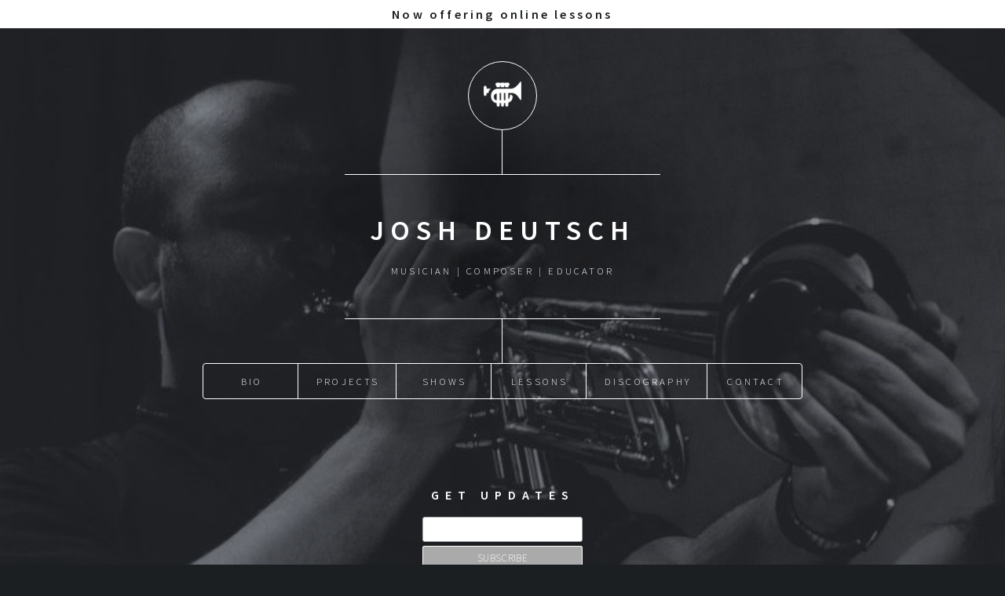

--- FILE ---
content_type: text/html;charset=UTF-8
request_url: https://www.joshdeutsch.net/
body_size: 20096
content:
<!DOCTYPE html><html lang="en" data-react-helmet="lang"><head><meta charset="utf-8"><meta http-equiv="x-ua-compatible" content="ie=edge"><meta name="viewport" content="width=device-width, initial-scale=1, shrink-to-fit=no"><style data-href="/styles.af47541672508dee1a0e.css" id="gatsby-global-css">@import url(https://fonts.googleapis.com/css?family=Source+Sans+Pro:300italic,600italic,300,600);
/*!
 *  Font Awesome 4.7.0 by @davegandy - http://fontawesome.io - @fontawesome
 *  License - http://fontawesome.io/license (Font: SIL OFL 1.1, CSS: MIT License)
 */@font-face{font-family:FontAwesome;src:url(/static/fontawesome-webfont-674f50d287a8c48dc19ba404d20fe713.eot);src:url(/static/fontawesome-webfont-674f50d287a8c48dc19ba404d20fe713.eot?#iefix&v=4.7.0) format("embedded-opentype"),url(/static/fontawesome-webfont-af7ae505a9eed503f8b8e6982036873e.woff2) format("woff2"),url(/static/fontawesome-webfont-fee66e712a8a08eef5805a46892932ad.woff) format("woff"),url(/static/fontawesome-webfont-b06871f281fee6b241d60582ae9369b9.ttf) format("truetype"),url(/static/fontawesome-webfont-912ec66d7572ff821749319396470bde.svg#fontawesomeregular) format("svg");font-weight:400;font-style:normal}.fa{display:inline-block;font:normal normal normal 14px/1 FontAwesome;font-size:inherit;text-rendering:auto;-webkit-font-smoothing:antialiased;-moz-osx-font-smoothing:grayscale}.fa-lg{font-size:1.33333333em;line-height:.75em;vertical-align:-15%}.fa-2x{font-size:2em}.fa-3x{font-size:3em}.fa-4x{font-size:4em}.fa-5x{font-size:5em}.fa-fw{width:1.28571429em;text-align:center}.fa-ul{padding-left:0;margin-left:2.14285714em;list-style-type:none}.fa-ul>li{position:relative}.fa-li{position:absolute;left:-2.14285714em;width:2.14285714em;top:.14285714em;text-align:center}.fa-li.fa-lg{left:-1.85714286em}.fa-border{padding:.2em .25em .15em;border:.08em solid #eee;border-radius:.1em}.fa-pull-left{float:left}.fa-pull-right{float:right}.fa.fa-pull-left{margin-right:.3em}.fa.fa-pull-right{margin-left:.3em}.pull-right{float:right}.pull-left{float:left}.fa.pull-left{margin-right:.3em}.fa.pull-right{margin-left:.3em}.fa-spin{animation:fa-spin 2s linear infinite}.fa-pulse{animation:fa-spin 1s steps(8) infinite}@keyframes fa-spin{0%{transform:rotate(0deg)}to{transform:rotate(359deg)}}.fa-rotate-90{-ms-filter:"progid:DXImageTransform.Microsoft.BasicImage(rotation=1)";transform:rotate(90deg)}.fa-rotate-180{-ms-filter:"progid:DXImageTransform.Microsoft.BasicImage(rotation=2)";transform:rotate(180deg)}.fa-rotate-270{-ms-filter:"progid:DXImageTransform.Microsoft.BasicImage(rotation=3)";transform:rotate(270deg)}.fa-flip-horizontal{-ms-filter:"progid:DXImageTransform.Microsoft.BasicImage(rotation=0, mirror=1)";transform:scaleX(-1)}.fa-flip-vertical{-ms-filter:"progid:DXImageTransform.Microsoft.BasicImage(rotation=2, mirror=1)";transform:scaleY(-1)}:root .fa-flip-horizontal,:root .fa-flip-vertical,:root .fa-rotate-90,:root .fa-rotate-180,:root .fa-rotate-270{filter:none}.fa-stack{position:relative;display:inline-block;width:2em;height:2em;line-height:2em;vertical-align:middle}.fa-stack-1x,.fa-stack-2x{position:absolute;left:0;width:100%;text-align:center}.fa-stack-1x{line-height:inherit}.fa-stack-2x{font-size:2em}.fa-inverse{color:#fff}.fa-glass:before{content:"\F000"}.fa-music:before{content:"\F001"}.fa-search:before{content:"\F002"}.fa-envelope-o:before{content:"\F003"}.fa-heart:before{content:"\F004"}.fa-star:before{content:"\F005"}.fa-star-o:before{content:"\F006"}.fa-user:before{content:"\F007"}.fa-film:before{content:"\F008"}.fa-th-large:before{content:"\F009"}.fa-th:before{content:"\F00A"}.fa-th-list:before{content:"\F00B"}.fa-check:before{content:"\F00C"}.fa-close:before,.fa-remove:before,.fa-times:before{content:"\F00D"}.fa-search-plus:before{content:"\F00E"}.fa-search-minus:before{content:"\F010"}.fa-power-off:before{content:"\F011"}.fa-signal:before{content:"\F012"}.fa-cog:before,.fa-gear:before{content:"\F013"}.fa-trash-o:before{content:"\F014"}.fa-home:before{content:"\F015"}.fa-file-o:before{content:"\F016"}.fa-clock-o:before{content:"\F017"}.fa-road:before{content:"\F018"}.fa-download:before{content:"\F019"}.fa-arrow-circle-o-down:before{content:"\F01A"}.fa-arrow-circle-o-up:before{content:"\F01B"}.fa-inbox:before{content:"\F01C"}.fa-play-circle-o:before{content:"\F01D"}.fa-repeat:before,.fa-rotate-right:before{content:"\F01E"}.fa-refresh:before{content:"\F021"}.fa-list-alt:before{content:"\F022"}.fa-lock:before{content:"\F023"}.fa-flag:before{content:"\F024"}.fa-headphones:before{content:"\F025"}.fa-volume-off:before{content:"\F026"}.fa-volume-down:before{content:"\F027"}.fa-volume-up:before{content:"\F028"}.fa-qrcode:before{content:"\F029"}.fa-barcode:before{content:"\F02A"}.fa-tag:before{content:"\F02B"}.fa-tags:before{content:"\F02C"}.fa-book:before{content:"\F02D"}.fa-bookmark:before{content:"\F02E"}.fa-print:before{content:"\F02F"}.fa-camera:before{content:"\F030"}.fa-font:before{content:"\F031"}.fa-bold:before{content:"\F032"}.fa-italic:before{content:"\F033"}.fa-text-height:before{content:"\F034"}.fa-text-width:before{content:"\F035"}.fa-align-left:before{content:"\F036"}.fa-align-center:before{content:"\F037"}.fa-align-right:before{content:"\F038"}.fa-align-justify:before{content:"\F039"}.fa-list:before{content:"\F03A"}.fa-dedent:before,.fa-outdent:before{content:"\F03B"}.fa-indent:before{content:"\F03C"}.fa-video-camera:before{content:"\F03D"}.fa-image:before,.fa-photo:before,.fa-picture-o:before{content:"\F03E"}.fa-pencil:before{content:"\F040"}.fa-map-marker:before{content:"\F041"}.fa-adjust:before{content:"\F042"}.fa-tint:before{content:"\F043"}.fa-edit:before,.fa-pencil-square-o:before{content:"\F044"}.fa-share-square-o:before{content:"\F045"}.fa-check-square-o:before{content:"\F046"}.fa-arrows:before{content:"\F047"}.fa-step-backward:before{content:"\F048"}.fa-fast-backward:before{content:"\F049"}.fa-backward:before{content:"\F04A"}.fa-play:before{content:"\F04B"}.fa-pause:before{content:"\F04C"}.fa-stop:before{content:"\F04D"}.fa-forward:before{content:"\F04E"}.fa-fast-forward:before{content:"\F050"}.fa-step-forward:before{content:"\F051"}.fa-eject:before{content:"\F052"}.fa-chevron-left:before{content:"\F053"}.fa-chevron-right:before{content:"\F054"}.fa-plus-circle:before{content:"\F055"}.fa-minus-circle:before{content:"\F056"}.fa-times-circle:before{content:"\F057"}.fa-check-circle:before{content:"\F058"}.fa-question-circle:before{content:"\F059"}.fa-info-circle:before{content:"\F05A"}.fa-crosshairs:before{content:"\F05B"}.fa-times-circle-o:before{content:"\F05C"}.fa-check-circle-o:before{content:"\F05D"}.fa-ban:before{content:"\F05E"}.fa-arrow-left:before{content:"\F060"}.fa-arrow-right:before{content:"\F061"}.fa-arrow-up:before{content:"\F062"}.fa-arrow-down:before{content:"\F063"}.fa-mail-forward:before,.fa-share:before{content:"\F064"}.fa-expand:before{content:"\F065"}.fa-compress:before{content:"\F066"}.fa-plus:before{content:"\F067"}.fa-minus:before{content:"\F068"}.fa-asterisk:before{content:"\F069"}.fa-exclamation-circle:before{content:"\F06A"}.fa-gift:before{content:"\F06B"}.fa-leaf:before{content:"\F06C"}.fa-fire:before{content:"\F06D"}.fa-eye:before{content:"\F06E"}.fa-eye-slash:before{content:"\F070"}.fa-exclamation-triangle:before,.fa-warning:before{content:"\F071"}.fa-plane:before{content:"\F072"}.fa-calendar:before{content:"\F073"}.fa-random:before{content:"\F074"}.fa-comment:before{content:"\F075"}.fa-magnet:before{content:"\F076"}.fa-chevron-up:before{content:"\F077"}.fa-chevron-down:before{content:"\F078"}.fa-retweet:before{content:"\F079"}.fa-shopping-cart:before{content:"\F07A"}.fa-folder:before{content:"\F07B"}.fa-folder-open:before{content:"\F07C"}.fa-arrows-v:before{content:"\F07D"}.fa-arrows-h:before{content:"\F07E"}.fa-bar-chart-o:before,.fa-bar-chart:before{content:"\F080"}.fa-twitter-square:before{content:"\F081"}.fa-facebook-square:before{content:"\F082"}.fa-camera-retro:before{content:"\F083"}.fa-key:before{content:"\F084"}.fa-cogs:before,.fa-gears:before{content:"\F085"}.fa-comments:before{content:"\F086"}.fa-thumbs-o-up:before{content:"\F087"}.fa-thumbs-o-down:before{content:"\F088"}.fa-star-half:before{content:"\F089"}.fa-heart-o:before{content:"\F08A"}.fa-sign-out:before{content:"\F08B"}.fa-linkedin-square:before{content:"\F08C"}.fa-thumb-tack:before{content:"\F08D"}.fa-external-link:before{content:"\F08E"}.fa-sign-in:before{content:"\F090"}.fa-trophy:before{content:"\F091"}.fa-github-square:before{content:"\F092"}.fa-upload:before{content:"\F093"}.fa-lemon-o:before{content:"\F094"}.fa-phone:before{content:"\F095"}.fa-square-o:before{content:"\F096"}.fa-bookmark-o:before{content:"\F097"}.fa-phone-square:before{content:"\F098"}.fa-twitter:before{content:"\F099"}.fa-facebook-f:before,.fa-facebook:before{content:"\F09A"}.fa-github:before{content:"\F09B"}.fa-unlock:before{content:"\F09C"}.fa-credit-card:before{content:"\F09D"}.fa-feed:before,.fa-rss:before{content:"\F09E"}.fa-hdd-o:before{content:"\F0A0"}.fa-bullhorn:before{content:"\F0A1"}.fa-bell:before{content:"\F0F3"}.fa-certificate:before{content:"\F0A3"}.fa-hand-o-right:before{content:"\F0A4"}.fa-hand-o-left:before{content:"\F0A5"}.fa-hand-o-up:before{content:"\F0A6"}.fa-hand-o-down:before{content:"\F0A7"}.fa-arrow-circle-left:before{content:"\F0A8"}.fa-arrow-circle-right:before{content:"\F0A9"}.fa-arrow-circle-up:before{content:"\F0AA"}.fa-arrow-circle-down:before{content:"\F0AB"}.fa-globe:before{content:"\F0AC"}.fa-wrench:before{content:"\F0AD"}.fa-tasks:before{content:"\F0AE"}.fa-filter:before{content:"\F0B0"}.fa-briefcase:before{content:"\F0B1"}.fa-arrows-alt:before{content:"\F0B2"}.fa-group:before,.fa-users:before{content:"\F0C0"}.fa-chain:before,.fa-link:before{content:"\F0C1"}.fa-cloud:before{content:"\F0C2"}.fa-flask:before{content:"\F0C3"}.fa-cut:before,.fa-scissors:before{content:"\F0C4"}.fa-copy:before,.fa-files-o:before{content:"\F0C5"}.fa-paperclip:before{content:"\F0C6"}.fa-floppy-o:before,.fa-save:before{content:"\F0C7"}.fa-square:before{content:"\F0C8"}.fa-bars:before,.fa-navicon:before,.fa-reorder:before{content:"\F0C9"}.fa-list-ul:before{content:"\F0CA"}.fa-list-ol:before{content:"\F0CB"}.fa-strikethrough:before{content:"\F0CC"}.fa-underline:before{content:"\F0CD"}.fa-table:before{content:"\F0CE"}.fa-magic:before{content:"\F0D0"}.fa-truck:before{content:"\F0D1"}.fa-pinterest:before{content:"\F0D2"}.fa-pinterest-square:before{content:"\F0D3"}.fa-google-plus-square:before{content:"\F0D4"}.fa-google-plus:before{content:"\F0D5"}.fa-money:before{content:"\F0D6"}.fa-caret-down:before{content:"\F0D7"}.fa-caret-up:before{content:"\F0D8"}.fa-caret-left:before{content:"\F0D9"}.fa-caret-right:before{content:"\F0DA"}.fa-columns:before{content:"\F0DB"}.fa-sort:before,.fa-unsorted:before{content:"\F0DC"}.fa-sort-desc:before,.fa-sort-down:before{content:"\F0DD"}.fa-sort-asc:before,.fa-sort-up:before{content:"\F0DE"}.fa-envelope:before{content:"\F0E0"}.fa-linkedin:before{content:"\F0E1"}.fa-rotate-left:before,.fa-undo:before{content:"\F0E2"}.fa-gavel:before,.fa-legal:before{content:"\F0E3"}.fa-dashboard:before,.fa-tachometer:before{content:"\F0E4"}.fa-comment-o:before{content:"\F0E5"}.fa-comments-o:before{content:"\F0E6"}.fa-bolt:before,.fa-flash:before{content:"\F0E7"}.fa-sitemap:before{content:"\F0E8"}.fa-umbrella:before{content:"\F0E9"}.fa-clipboard:before,.fa-paste:before{content:"\F0EA"}.fa-lightbulb-o:before{content:"\F0EB"}.fa-exchange:before{content:"\F0EC"}.fa-cloud-download:before{content:"\F0ED"}.fa-cloud-upload:before{content:"\F0EE"}.fa-user-md:before{content:"\F0F0"}.fa-stethoscope:before{content:"\F0F1"}.fa-suitcase:before{content:"\F0F2"}.fa-bell-o:before{content:"\F0A2"}.fa-coffee:before{content:"\F0F4"}.fa-cutlery:before{content:"\F0F5"}.fa-file-text-o:before{content:"\F0F6"}.fa-building-o:before{content:"\F0F7"}.fa-hospital-o:before{content:"\F0F8"}.fa-ambulance:before{content:"\F0F9"}.fa-medkit:before{content:"\F0FA"}.fa-fighter-jet:before{content:"\F0FB"}.fa-beer:before{content:"\F0FC"}.fa-h-square:before{content:"\F0FD"}.fa-plus-square:before{content:"\F0FE"}.fa-angle-double-left:before{content:"\F100"}.fa-angle-double-right:before{content:"\F101"}.fa-angle-double-up:before{content:"\F102"}.fa-angle-double-down:before{content:"\F103"}.fa-angle-left:before{content:"\F104"}.fa-angle-right:before{content:"\F105"}.fa-angle-up:before{content:"\F106"}.fa-angle-down:before{content:"\F107"}.fa-desktop:before{content:"\F108"}.fa-laptop:before{content:"\F109"}.fa-tablet:before{content:"\F10A"}.fa-mobile-phone:before,.fa-mobile:before{content:"\F10B"}.fa-circle-o:before{content:"\F10C"}.fa-quote-left:before{content:"\F10D"}.fa-quote-right:before{content:"\F10E"}.fa-spinner:before{content:"\F110"}.fa-circle:before{content:"\F111"}.fa-mail-reply:before,.fa-reply:before{content:"\F112"}.fa-github-alt:before{content:"\F113"}.fa-folder-o:before{content:"\F114"}.fa-folder-open-o:before{content:"\F115"}.fa-smile-o:before{content:"\F118"}.fa-frown-o:before{content:"\F119"}.fa-meh-o:before{content:"\F11A"}.fa-gamepad:before{content:"\F11B"}.fa-keyboard-o:before{content:"\F11C"}.fa-flag-o:before{content:"\F11D"}.fa-flag-checkered:before{content:"\F11E"}.fa-terminal:before{content:"\F120"}.fa-code:before{content:"\F121"}.fa-mail-reply-all:before,.fa-reply-all:before{content:"\F122"}.fa-star-half-empty:before,.fa-star-half-full:before,.fa-star-half-o:before{content:"\F123"}.fa-location-arrow:before{content:"\F124"}.fa-crop:before{content:"\F125"}.fa-code-fork:before{content:"\F126"}.fa-chain-broken:before,.fa-unlink:before{content:"\F127"}.fa-question:before{content:"\F128"}.fa-info:before{content:"\F129"}.fa-exclamation:before{content:"\F12A"}.fa-superscript:before{content:"\F12B"}.fa-subscript:before{content:"\F12C"}.fa-eraser:before{content:"\F12D"}.fa-puzzle-piece:before{content:"\F12E"}.fa-microphone:before{content:"\F130"}.fa-microphone-slash:before{content:"\F131"}.fa-shield:before{content:"\F132"}.fa-calendar-o:before{content:"\F133"}.fa-fire-extinguisher:before{content:"\F134"}.fa-rocket:before{content:"\F135"}.fa-maxcdn:before{content:"\F136"}.fa-chevron-circle-left:before{content:"\F137"}.fa-chevron-circle-right:before{content:"\F138"}.fa-chevron-circle-up:before{content:"\F139"}.fa-chevron-circle-down:before{content:"\F13A"}.fa-html5:before{content:"\F13B"}.fa-css3:before{content:"\F13C"}.fa-anchor:before{content:"\F13D"}.fa-unlock-alt:before{content:"\F13E"}.fa-bullseye:before{content:"\F140"}.fa-ellipsis-h:before{content:"\F141"}.fa-ellipsis-v:before{content:"\F142"}.fa-rss-square:before{content:"\F143"}.fa-play-circle:before{content:"\F144"}.fa-ticket:before{content:"\F145"}.fa-minus-square:before{content:"\F146"}.fa-minus-square-o:before{content:"\F147"}.fa-level-up:before{content:"\F148"}.fa-level-down:before{content:"\F149"}.fa-check-square:before{content:"\F14A"}.fa-pencil-square:before{content:"\F14B"}.fa-external-link-square:before{content:"\F14C"}.fa-share-square:before{content:"\F14D"}.fa-compass:before{content:"\F14E"}.fa-caret-square-o-down:before,.fa-toggle-down:before{content:"\F150"}.fa-caret-square-o-up:before,.fa-toggle-up:before{content:"\F151"}.fa-caret-square-o-right:before,.fa-toggle-right:before{content:"\F152"}.fa-eur:before,.fa-euro:before{content:"\F153"}.fa-gbp:before{content:"\F154"}.fa-dollar:before,.fa-usd:before{content:"\F155"}.fa-inr:before,.fa-rupee:before{content:"\F156"}.fa-cny:before,.fa-jpy:before,.fa-rmb:before,.fa-yen:before{content:"\F157"}.fa-rouble:before,.fa-rub:before,.fa-ruble:before{content:"\F158"}.fa-krw:before,.fa-won:before{content:"\F159"}.fa-bitcoin:before,.fa-btc:before{content:"\F15A"}.fa-file:before{content:"\F15B"}.fa-file-text:before{content:"\F15C"}.fa-sort-alpha-asc:before{content:"\F15D"}.fa-sort-alpha-desc:before{content:"\F15E"}.fa-sort-amount-asc:before{content:"\F160"}.fa-sort-amount-desc:before{content:"\F161"}.fa-sort-numeric-asc:before{content:"\F162"}.fa-sort-numeric-desc:before{content:"\F163"}.fa-thumbs-up:before{content:"\F164"}.fa-thumbs-down:before{content:"\F165"}.fa-youtube-square:before{content:"\F166"}.fa-youtube:before{content:"\F167"}.fa-xing:before{content:"\F168"}.fa-xing-square:before{content:"\F169"}.fa-youtube-play:before{content:"\F16A"}.fa-dropbox:before{content:"\F16B"}.fa-stack-overflow:before{content:"\F16C"}.fa-instagram:before{content:"\F16D"}.fa-flickr:before{content:"\F16E"}.fa-adn:before{content:"\F170"}.fa-bitbucket:before{content:"\F171"}.fa-bitbucket-square:before{content:"\F172"}.fa-tumblr:before{content:"\F173"}.fa-tumblr-square:before{content:"\F174"}.fa-long-arrow-down:before{content:"\F175"}.fa-long-arrow-up:before{content:"\F176"}.fa-long-arrow-left:before{content:"\F177"}.fa-long-arrow-right:before{content:"\F178"}.fa-apple:before{content:"\F179"}.fa-windows:before{content:"\F17A"}.fa-android:before{content:"\F17B"}.fa-linux:before{content:"\F17C"}.fa-dribbble:before{content:"\F17D"}.fa-skype:before{content:"\F17E"}.fa-foursquare:before{content:"\F180"}.fa-trello:before{content:"\F181"}.fa-female:before{content:"\F182"}.fa-male:before{content:"\F183"}.fa-gittip:before,.fa-gratipay:before{content:"\F184"}.fa-sun-o:before{content:"\F185"}.fa-moon-o:before{content:"\F186"}.fa-archive:before{content:"\F187"}.fa-bug:before{content:"\F188"}.fa-vk:before{content:"\F189"}.fa-weibo:before{content:"\F18A"}.fa-renren:before{content:"\F18B"}.fa-pagelines:before{content:"\F18C"}.fa-stack-exchange:before{content:"\F18D"}.fa-arrow-circle-o-right:before{content:"\F18E"}.fa-arrow-circle-o-left:before{content:"\F190"}.fa-caret-square-o-left:before,.fa-toggle-left:before{content:"\F191"}.fa-dot-circle-o:before{content:"\F192"}.fa-wheelchair:before{content:"\F193"}.fa-vimeo-square:before{content:"\F194"}.fa-try:before,.fa-turkish-lira:before{content:"\F195"}.fa-plus-square-o:before{content:"\F196"}.fa-space-shuttle:before{content:"\F197"}.fa-slack:before{content:"\F198"}.fa-envelope-square:before{content:"\F199"}.fa-wordpress:before{content:"\F19A"}.fa-openid:before{content:"\F19B"}.fa-bank:before,.fa-institution:before,.fa-university:before{content:"\F19C"}.fa-graduation-cap:before,.fa-mortar-board:before{content:"\F19D"}.fa-yahoo:before{content:"\F19E"}.fa-google:before{content:"\F1A0"}.fa-reddit:before{content:"\F1A1"}.fa-reddit-square:before{content:"\F1A2"}.fa-stumbleupon-circle:before{content:"\F1A3"}.fa-stumbleupon:before{content:"\F1A4"}.fa-delicious:before{content:"\F1A5"}.fa-digg:before{content:"\F1A6"}.fa-pied-piper-pp:before{content:"\F1A7"}.fa-pied-piper-alt:before{content:"\F1A8"}.fa-drupal:before{content:"\F1A9"}.fa-joomla:before{content:"\F1AA"}.fa-language:before{content:"\F1AB"}.fa-fax:before{content:"\F1AC"}.fa-building:before{content:"\F1AD"}.fa-child:before{content:"\F1AE"}.fa-paw:before{content:"\F1B0"}.fa-spoon:before{content:"\F1B1"}.fa-cube:before{content:"\F1B2"}.fa-cubes:before{content:"\F1B3"}.fa-behance:before{content:"\F1B4"}.fa-behance-square:before{content:"\F1B5"}.fa-steam:before{content:"\F1B6"}.fa-steam-square:before{content:"\F1B7"}.fa-recycle:before{content:"\F1B8"}.fa-automobile:before,.fa-car:before{content:"\F1B9"}.fa-cab:before,.fa-taxi:before{content:"\F1BA"}.fa-tree:before{content:"\F1BB"}.fa-spotify:before{content:"\F1BC"}.fa-deviantart:before{content:"\F1BD"}.fa-soundcloud:before{content:"\F1BE"}.fa-database:before{content:"\F1C0"}.fa-file-pdf-o:before{content:"\F1C1"}.fa-file-word-o:before{content:"\F1C2"}.fa-file-excel-o:before{content:"\F1C3"}.fa-file-powerpoint-o:before{content:"\F1C4"}.fa-file-image-o:before,.fa-file-photo-o:before,.fa-file-picture-o:before{content:"\F1C5"}.fa-file-archive-o:before,.fa-file-zip-o:before{content:"\F1C6"}.fa-file-audio-o:before,.fa-file-sound-o:before{content:"\F1C7"}.fa-file-movie-o:before,.fa-file-video-o:before{content:"\F1C8"}.fa-file-code-o:before{content:"\F1C9"}.fa-vine:before{content:"\F1CA"}.fa-codepen:before{content:"\F1CB"}.fa-jsfiddle:before{content:"\F1CC"}.fa-life-bouy:before,.fa-life-buoy:before,.fa-life-ring:before,.fa-life-saver:before,.fa-support:before{content:"\F1CD"}.fa-circle-o-notch:before{content:"\F1CE"}.fa-ra:before,.fa-rebel:before,.fa-resistance:before{content:"\F1D0"}.fa-empire:before,.fa-ge:before{content:"\F1D1"}.fa-git-square:before{content:"\F1D2"}.fa-git:before{content:"\F1D3"}.fa-hacker-news:before,.fa-y-combinator-square:before,.fa-yc-square:before{content:"\F1D4"}.fa-tencent-weibo:before{content:"\F1D5"}.fa-qq:before{content:"\F1D6"}.fa-wechat:before,.fa-weixin:before{content:"\F1D7"}.fa-paper-plane:before,.fa-send:before{content:"\F1D8"}.fa-paper-plane-o:before,.fa-send-o:before{content:"\F1D9"}.fa-history:before{content:"\F1DA"}.fa-circle-thin:before{content:"\F1DB"}.fa-header:before{content:"\F1DC"}.fa-paragraph:before{content:"\F1DD"}.fa-sliders:before{content:"\F1DE"}.fa-share-alt:before{content:"\F1E0"}.fa-share-alt-square:before{content:"\F1E1"}.fa-bomb:before{content:"\F1E2"}.fa-futbol-o:before,.fa-soccer-ball-o:before{content:"\F1E3"}.fa-tty:before{content:"\F1E4"}.fa-binoculars:before{content:"\F1E5"}.fa-plug:before{content:"\F1E6"}.fa-slideshare:before{content:"\F1E7"}.fa-twitch:before{content:"\F1E8"}.fa-yelp:before{content:"\F1E9"}.fa-newspaper-o:before{content:"\F1EA"}.fa-wifi:before{content:"\F1EB"}.fa-calculator:before{content:"\F1EC"}.fa-paypal:before{content:"\F1ED"}.fa-google-wallet:before{content:"\F1EE"}.fa-cc-visa:before{content:"\F1F0"}.fa-cc-mastercard:before{content:"\F1F1"}.fa-cc-discover:before{content:"\F1F2"}.fa-cc-amex:before{content:"\F1F3"}.fa-cc-paypal:before{content:"\F1F4"}.fa-cc-stripe:before{content:"\F1F5"}.fa-bell-slash:before{content:"\F1F6"}.fa-bell-slash-o:before{content:"\F1F7"}.fa-trash:before{content:"\F1F8"}.fa-copyright:before{content:"\F1F9"}.fa-at:before{content:"\F1FA"}.fa-eyedropper:before{content:"\F1FB"}.fa-paint-brush:before{content:"\F1FC"}.fa-birthday-cake:before{content:"\F1FD"}.fa-area-chart:before{content:"\F1FE"}.fa-pie-chart:before{content:"\F200"}.fa-line-chart:before{content:"\F201"}.fa-lastfm:before{content:"\F202"}.fa-lastfm-square:before{content:"\F203"}.fa-toggle-off:before{content:"\F204"}.fa-toggle-on:before{content:"\F205"}.fa-bicycle:before{content:"\F206"}.fa-bus:before{content:"\F207"}.fa-ioxhost:before{content:"\F208"}.fa-angellist:before{content:"\F209"}.fa-cc:before{content:"\F20A"}.fa-ils:before,.fa-shekel:before,.fa-sheqel:before{content:"\F20B"}.fa-meanpath:before{content:"\F20C"}.fa-buysellads:before{content:"\F20D"}.fa-connectdevelop:before{content:"\F20E"}.fa-dashcube:before{content:"\F210"}.fa-forumbee:before{content:"\F211"}.fa-leanpub:before{content:"\F212"}.fa-sellsy:before{content:"\F213"}.fa-shirtsinbulk:before{content:"\F214"}.fa-simplybuilt:before{content:"\F215"}.fa-skyatlas:before{content:"\F216"}.fa-cart-plus:before{content:"\F217"}.fa-cart-arrow-down:before{content:"\F218"}.fa-diamond:before{content:"\F219"}.fa-ship:before{content:"\F21A"}.fa-user-secret:before{content:"\F21B"}.fa-motorcycle:before{content:"\F21C"}.fa-street-view:before{content:"\F21D"}.fa-heartbeat:before{content:"\F21E"}.fa-venus:before{content:"\F221"}.fa-mars:before{content:"\F222"}.fa-mercury:before{content:"\F223"}.fa-intersex:before,.fa-transgender:before{content:"\F224"}.fa-transgender-alt:before{content:"\F225"}.fa-venus-double:before{content:"\F226"}.fa-mars-double:before{content:"\F227"}.fa-venus-mars:before{content:"\F228"}.fa-mars-stroke:before{content:"\F229"}.fa-mars-stroke-v:before{content:"\F22A"}.fa-mars-stroke-h:before{content:"\F22B"}.fa-neuter:before{content:"\F22C"}.fa-genderless:before{content:"\F22D"}.fa-facebook-official:before{content:"\F230"}.fa-pinterest-p:before{content:"\F231"}.fa-whatsapp:before{content:"\F232"}.fa-server:before{content:"\F233"}.fa-user-plus:before{content:"\F234"}.fa-user-times:before{content:"\F235"}.fa-bed:before,.fa-hotel:before{content:"\F236"}.fa-viacoin:before{content:"\F237"}.fa-train:before{content:"\F238"}.fa-subway:before{content:"\F239"}.fa-medium:before{content:"\F23A"}.fa-y-combinator:before,.fa-yc:before{content:"\F23B"}.fa-optin-monster:before{content:"\F23C"}.fa-opencart:before{content:"\F23D"}.fa-expeditedssl:before{content:"\F23E"}.fa-battery-4:before,.fa-battery-full:before,.fa-battery:before{content:"\F240"}.fa-battery-3:before,.fa-battery-three-quarters:before{content:"\F241"}.fa-battery-2:before,.fa-battery-half:before{content:"\F242"}.fa-battery-1:before,.fa-battery-quarter:before{content:"\F243"}.fa-battery-0:before,.fa-battery-empty:before{content:"\F244"}.fa-mouse-pointer:before{content:"\F245"}.fa-i-cursor:before{content:"\F246"}.fa-object-group:before{content:"\F247"}.fa-object-ungroup:before{content:"\F248"}.fa-sticky-note:before{content:"\F249"}.fa-sticky-note-o:before{content:"\F24A"}.fa-cc-jcb:before{content:"\F24B"}.fa-cc-diners-club:before{content:"\F24C"}.fa-clone:before{content:"\F24D"}.fa-balance-scale:before{content:"\F24E"}.fa-hourglass-o:before{content:"\F250"}.fa-hourglass-1:before,.fa-hourglass-start:before{content:"\F251"}.fa-hourglass-2:before,.fa-hourglass-half:before{content:"\F252"}.fa-hourglass-3:before,.fa-hourglass-end:before{content:"\F253"}.fa-hourglass:before{content:"\F254"}.fa-hand-grab-o:before,.fa-hand-rock-o:before{content:"\F255"}.fa-hand-paper-o:before,.fa-hand-stop-o:before{content:"\F256"}.fa-hand-scissors-o:before{content:"\F257"}.fa-hand-lizard-o:before{content:"\F258"}.fa-hand-spock-o:before{content:"\F259"}.fa-hand-pointer-o:before{content:"\F25A"}.fa-hand-peace-o:before{content:"\F25B"}.fa-trademark:before{content:"\F25C"}.fa-registered:before{content:"\F25D"}.fa-creative-commons:before{content:"\F25E"}.fa-gg:before{content:"\F260"}.fa-gg-circle:before{content:"\F261"}.fa-tripadvisor:before{content:"\F262"}.fa-odnoklassniki:before{content:"\F263"}.fa-odnoklassniki-square:before{content:"\F264"}.fa-get-pocket:before{content:"\F265"}.fa-wikipedia-w:before{content:"\F266"}.fa-safari:before{content:"\F267"}.fa-chrome:before{content:"\F268"}.fa-firefox:before{content:"\F269"}.fa-opera:before{content:"\F26A"}.fa-internet-explorer:before{content:"\F26B"}.fa-television:before,.fa-tv:before{content:"\F26C"}.fa-contao:before{content:"\F26D"}.fa-500px:before{content:"\F26E"}.fa-amazon:before{content:"\F270"}.fa-calendar-plus-o:before{content:"\F271"}.fa-calendar-minus-o:before{content:"\F272"}.fa-calendar-times-o:before{content:"\F273"}.fa-calendar-check-o:before{content:"\F274"}.fa-industry:before{content:"\F275"}.fa-map-pin:before{content:"\F276"}.fa-map-signs:before{content:"\F277"}.fa-map-o:before{content:"\F278"}.fa-map:before{content:"\F279"}.fa-commenting:before{content:"\F27A"}.fa-commenting-o:before{content:"\F27B"}.fa-houzz:before{content:"\F27C"}.fa-vimeo:before{content:"\F27D"}.fa-black-tie:before{content:"\F27E"}.fa-fonticons:before{content:"\F280"}.fa-reddit-alien:before{content:"\F281"}.fa-edge:before{content:"\F282"}.fa-credit-card-alt:before{content:"\F283"}.fa-codiepie:before{content:"\F284"}.fa-modx:before{content:"\F285"}.fa-fort-awesome:before{content:"\F286"}.fa-usb:before{content:"\F287"}.fa-product-hunt:before{content:"\F288"}.fa-mixcloud:before{content:"\F289"}.fa-scribd:before{content:"\F28A"}.fa-pause-circle:before{content:"\F28B"}.fa-pause-circle-o:before{content:"\F28C"}.fa-stop-circle:before{content:"\F28D"}.fa-stop-circle-o:before{content:"\F28E"}.fa-shopping-bag:before{content:"\F290"}.fa-shopping-basket:before{content:"\F291"}.fa-hashtag:before{content:"\F292"}.fa-bluetooth:before{content:"\F293"}.fa-bluetooth-b:before{content:"\F294"}.fa-percent:before{content:"\F295"}.fa-gitlab:before{content:"\F296"}.fa-wpbeginner:before{content:"\F297"}.fa-wpforms:before{content:"\F298"}.fa-envira:before{content:"\F299"}.fa-universal-access:before{content:"\F29A"}.fa-wheelchair-alt:before{content:"\F29B"}.fa-question-circle-o:before{content:"\F29C"}.fa-blind:before{content:"\F29D"}.fa-audio-description:before{content:"\F29E"}.fa-volume-control-phone:before{content:"\F2A0"}.fa-braille:before{content:"\F2A1"}.fa-assistive-listening-systems:before{content:"\F2A2"}.fa-american-sign-language-interpreting:before,.fa-asl-interpreting:before{content:"\F2A3"}.fa-deaf:before,.fa-deafness:before,.fa-hard-of-hearing:before{content:"\F2A4"}.fa-glide:before{content:"\F2A5"}.fa-glide-g:before{content:"\F2A6"}.fa-sign-language:before,.fa-signing:before{content:"\F2A7"}.fa-low-vision:before{content:"\F2A8"}.fa-viadeo:before{content:"\F2A9"}.fa-viadeo-square:before{content:"\F2AA"}.fa-snapchat:before{content:"\F2AB"}.fa-snapchat-ghost:before{content:"\F2AC"}.fa-snapchat-square:before{content:"\F2AD"}.fa-pied-piper:before{content:"\F2AE"}.fa-first-order:before{content:"\F2B0"}.fa-yoast:before{content:"\F2B1"}.fa-themeisle:before{content:"\F2B2"}.fa-google-plus-circle:before,.fa-google-plus-official:before{content:"\F2B3"}.fa-fa:before,.fa-font-awesome:before{content:"\F2B4"}.fa-handshake-o:before{content:"\F2B5"}.fa-envelope-open:before{content:"\F2B6"}.fa-envelope-open-o:before{content:"\F2B7"}.fa-linode:before{content:"\F2B8"}.fa-address-book:before{content:"\F2B9"}.fa-address-book-o:before{content:"\F2BA"}.fa-address-card:before,.fa-vcard:before{content:"\F2BB"}.fa-address-card-o:before,.fa-vcard-o:before{content:"\F2BC"}.fa-user-circle:before{content:"\F2BD"}.fa-user-circle-o:before{content:"\F2BE"}.fa-user-o:before{content:"\F2C0"}.fa-id-badge:before{content:"\F2C1"}.fa-drivers-license:before,.fa-id-card:before{content:"\F2C2"}.fa-drivers-license-o:before,.fa-id-card-o:before{content:"\F2C3"}.fa-quora:before{content:"\F2C4"}.fa-free-code-camp:before{content:"\F2C5"}.fa-telegram:before{content:"\F2C6"}.fa-thermometer-4:before,.fa-thermometer-full:before,.fa-thermometer:before{content:"\F2C7"}.fa-thermometer-3:before,.fa-thermometer-three-quarters:before{content:"\F2C8"}.fa-thermometer-2:before,.fa-thermometer-half:before{content:"\F2C9"}.fa-thermometer-1:before,.fa-thermometer-quarter:before{content:"\F2CA"}.fa-thermometer-0:before,.fa-thermometer-empty:before{content:"\F2CB"}.fa-shower:before{content:"\F2CC"}.fa-bath:before,.fa-bathtub:before,.fa-s15:before{content:"\F2CD"}.fa-podcast:before{content:"\F2CE"}.fa-window-maximize:before{content:"\F2D0"}.fa-window-minimize:before{content:"\F2D1"}.fa-window-restore:before{content:"\F2D2"}.fa-times-rectangle:before,.fa-window-close:before{content:"\F2D3"}.fa-times-rectangle-o:before,.fa-window-close-o:before{content:"\F2D4"}.fa-bandcamp:before{content:"\F2D5"}.fa-grav:before{content:"\F2D6"}.fa-etsy:before{content:"\F2D7"}.fa-imdb:before{content:"\F2D8"}.fa-ravelry:before{content:"\F2D9"}.fa-eercast:before{content:"\F2DA"}.fa-microchip:before{content:"\F2DB"}.fa-snowflake-o:before{content:"\F2DC"}.fa-superpowers:before{content:"\F2DD"}.fa-wpexplorer:before{content:"\F2DE"}.fa-meetup:before{content:"\F2E0"}.sr-only{position:absolute;width:1px;height:1px;padding:0;margin:-1px;overflow:hidden;clip:rect(0,0,0,0);border:0}.sr-only-focusable:active,.sr-only-focusable:focus{position:static;width:auto;height:auto;margin:0;overflow:visible;clip:auto}a,abbr,acronym,address,applet,article,aside,audio,b,big,blockquote,body,canvas,caption,center,cite,code,dd,del,details,dfn,div,dl,dt,em,embed,fieldset,figcaption,figure,footer,form,h1,h2,h3,h4,h5,h6,header,hgroup,html,i,iframe,img,ins,kbd,label,legend,li,mark,menu,nav,object,ol,output,p,pre,q,ruby,s,samp,section,small,span,strike,strong,sub,summary,sup,table,tbody,td,tfoot,th,thead,time,tr,tt,u,ul,var,video{margin:0;padding:0;border:0;font-size:100%;font:inherit;vertical-align:baseline}article,aside,details,figcaption,figure,footer,header,hgroup,menu,nav,section{display:block}body{line-height:1}ol,ul{list-style:none}blockquote,q{quotes:none}blockquote:after,blockquote:before,q:after,q:before{content:"";content:none}table{border-collapse:collapse;border-spacing:0}body{-webkit-text-size-adjust:none}*,:after,:before{box-sizing:border-box}@-ms-viewport{width:device-width}@media screen and (max-width:480px){body,html{min-width:320px}}body{background:#1b1f22}body .body.is-loading *,body .body.is-loading :after,body .body.is-loading :before,body.is-loading *,body.is-loading :after,body.is-loading :before,body.is-switching *,body.is-switching :after,body.is-switching :before{animation:none!important;transition:none!important;transition-delay:none!important}body .subscribe{margin-top:100px;max-width:50%}body .subscribe .newsletter{display:flex!important;flex-direction:column}body .subscribe .newsletter label{padding:0!important;letter-spacing:.5em!important}body .subscribe .newsletter input.email{width:unset!important;margin-bottom:5px!important}body .subscribe .newsletter input.button{width:100%;margin-bottom:5px}body .carousel-container .image-slide{width:700px;height:500px}body .carousel{height:100%;margin:0;width:100%}body .image-slide{height:100%;width:100%;position:relative;transition:background-image .3s ease-in-out}body .slide-arrow{color:#fff;cursor:pointer;font-size:2rem;position:fixed;top:50%}body .slide-arrow.right{right:1rem}body .slide-arrow.left{left:1rem}@media (max-width:500px){body .subscribe{margin-top:25px}body .subscribe .newsletter label{letter-spacing:.2em!important}}html{font-size:16pt}@media screen and (max-width:1680px){html{font-size:12pt}}@media screen and (max-width:736px){html{font-size:11pt}}@media screen and (max-width:360px){html{font-size:11pt}}body,input,select,textarea{color:#fff;font-family:Source Sans Pro,sans-serif;font-weight:300;font-size:1rem;line-height:1.65}.email{line-height:normal!important}a{transition:color .2s ease-in-out,background-color .2s ease-in-out,border-bottom-color .2s ease-in-out;border-bottom:1px dotted hsla(0,0%,100%,.5);text-decoration:none;color:inherit}a:hover{border-bottom-color:transparent}b,strong{color:#fff;font-weight:600}em,i{font-style:italic}p{margin:0 0 2rem}h1,h2,h3,h4,h5,h6{color:#fff;font-weight:600;line-height:1.5;margin:0 0 1rem;text-transform:uppercase;letter-spacing:.2rem}h1 a,h2 a,h3 a,h4 a,h5 a,h6 a{color:inherit;text-decoration:none}h1.major,h2.major,h3.major,h4.major,h5.major,h6.major{border-bottom:1px solid #fff;width:-webkit-max-content;width:-ms-max-content;width:max-content;padding-bottom:.5rem;margin:0 0 2rem}h1{font-size:2.25rem;line-height:1.3}h1,h2{letter-spacing:.5rem}h2{font-size:1.5rem;line-height:1.4}h3{font-size:1rem}h4{font-size:.8rem}h5{font-size:.7rem}h6{font-size:.6rem}@media screen and (max-width:736px){h1{font-size:1.75rem;line-height:1.4}h2{font-size:1.25em;line-height:1.5}}sub{top:.5rem}sub,sup{font-size:.8rem;position:relative}sup{top:-.5rem}blockquote{border-left:4px solid #fff;font-style:italic;margin:0 0 2rem;padding:.5rem 0 .5rem 2rem}code{background:hsla(0,0%,100%,.075);border-radius:4px;margin:0 .25rem;padding:.25rem .65rem}code,pre{font-family:Courier New,monospace;font-size:.9rem}pre{-webkit-overflow-scrolling:touch;margin:0 0 2rem}pre code{display:block;line-height:1.75;padding:1rem 1.5rem;overflow-x:auto}hr{border:0;border-bottom:1px solid #fff;margin:2.75rem 0}.align-left{text-align:left}.align-center{text-align:center}.align-right{text-align:right}form{margin:0 0 2.5rem}form .field{margin:0 0 1.5rem}form .field.half{width:50%;float:left;padding:0 0 0 .75rem}form .field.half.first{padding:0 .75rem 0 0}form>.actions{margin:1.875rem 0 0!important}@media screen and (max-width:736px){form .field{margin:0 0 1.125rem}form .field.half{padding:0 0 0 .5625rem}form .field.half.first{padding:0 .5625rem 0 0}form>.actions{margin:1.5rem 0 0!important}}@media screen and (max-width:480px){form .field.half{width:100%;float:none;padding:0}form .field.half.first{padding:0}}label{color:#fff;display:block;font-size:.8rem;font-weight:300;letter-spacing:.2rem;line-height:1.5;margin:0 0 1rem;text-transform:uppercase}input[type=email],input[type=password],input[type=tel],input[type=text],select,textarea{-webkit-appearance:none;appearance:none;transition:border-color .2s ease-in-out,box-shadow .2s ease-in-out,background-color .2s ease-in-out;background:transparent;border-radius:4px;border:1px solid #fff;color:inherit;display:block;outline:0;padding:0 1rem;text-decoration:none;width:100%}input[type=email]:invalid,input[type=password]:invalid,input[type=tel]:invalid,input[type=text]:invalid,select:invalid,textarea:invalid{box-shadow:none}input[type=email]:focus,input[type=password]:focus,input[type=tel]:focus,input[type=text]:focus,select:focus,textarea:focus{background:hsla(0,0%,100%,.075);border-color:#fff;box-shadow:0 0 0 1px #fff}select option{background:#1b1f22;color:#fff}.select-wrapper{text-decoration:none;display:block;position:relative}.select-wrapper:before{-moz-osx-font-smoothing:grayscale;-webkit-font-smoothing:antialiased;font-family:FontAwesome;font-style:normal;font-weight:400;text-transform:none!important;color:#fff;content:"\F107";display:block;height:2.75rem;line-height:2.75rem;pointer-events:none;position:absolute;right:0;text-align:center;top:0;width:2.75rem}.select-wrapper select::-ms-expand{display:none}input[type=email],input[type=password],input[type=text],select{height:2.75rem}textarea{padding:.75rem 1rem}input[type=checkbox],input[type=radio]{-webkit-appearance:none;appearance:none;display:block;float:left;margin-right:-2rem;opacity:0;width:1rem;z-index:-1}input[type=checkbox]+label,input[type=radio]+label{text-decoration:none;-webkit-user-select:none;-ms-user-select:none;user-select:none;color:#fff;cursor:pointer;display:inline-block;font-size:.8rem;font-weight:300;margin:0 0 .5rem;padding-left:2.65rem;padding-right:.75rem;position:relative}input[type=checkbox]+label:before,input[type=radio]+label:before{-moz-osx-font-smoothing:grayscale;-webkit-font-smoothing:antialiased;font-family:FontAwesome;font-style:normal;font-weight:400;text-transform:none!important;transition:border-color .2s ease-in-out,box-shadow .2s ease-in-out,background-color .2s ease-in-out;border-radius:4px;border:1px solid #fff;content:"";display:inline-block;height:1.65rem;left:0;line-height:1.58125rem;position:absolute;text-align:center;top:-.125rem;width:1.65rem}input[type=checkbox]:checked+label:before,input[type=radio]:checked+label:before{background:#fff!important;border-color:#fff!important;color:#1b1f22;content:"\F00C"}input[type=checkbox]:focus+label:before,input[type=radio]:focus+label:before{background:hsla(0,0%,100%,.075);border-color:#fff;box-shadow:0 0 0 1px #fff}input[type=checkbox]+label:before{border-radius:4px}input[type=radio]+label:before{border-radius:100%}::-webkit-input-placeholder{color:hsla(0,0%,100%,.5)!important;opacity:1}:-moz-placeholder,::-moz-placeholder{color:hsla(0,0%,100%,.5)!important;opacity:1}:-ms-input-placeholder{color:hsla(0,0%,100%,.5)!important;opacity:1}.formerize-placeholder{color:hsla(0,0%,100%,.5)!important;opacity:1}.box{border-radius:4px;border:1px solid #fff;margin-bottom:2rem;padding:1.5em}.box>:last-child,.box>:last-child>:last-child,.box>:last-child>:last-child>:last-child{margin-bottom:0}.box.alt{border:0;border-radius:0;padding:0}.icon{text-decoration:none;border-bottom:none;position:relative}.icon:before{-moz-osx-font-smoothing:grayscale;-webkit-font-smoothing:antialiased;font-family:FontAwesome;font-style:normal;font-weight:400;text-transform:none!important}.icon>.label{display:none}.image{border-radius:4px;border:0;display:inline-block;position:relative}.image:before{-moz-pointer-events:none;-webkit-pointer-events:none;-ms-pointer-events:none;pointer-events:none;background-color:#1b1f22;content:"";height:100%;left:0;opacity:.5;position:absolute;top:0;width:100%}.image:before,.image img{border-radius:4px;display:block}.image.left,.image.right{max-width:40%}.image.left img,.image.right img{width:100%}.image.left{float:left;padding:0 1.5em 1em 0;top:.25em}.image.right{float:right;padding:0 0 1em 1.5em;top:.25em}.image.fit{display:block;margin:0 0 2rem;width:100%}.image.fit img{width:100%}.image.main{display:block;margin:2.5rem 0;width:100%}.image.main img{width:100%}.image.caption{margin-bottom:0}.image.caption,.image .caption{text-align:right}@media screen and (max-width:736px){.image.main{margin:2rem 0}}@media screen and (max-width:480px){.image.main{margin:1.5rem 0}}ol{list-style:decimal;margin:0 0 2rem;padding-left:1.25em}ol li{padding-left:.25em}ul{list-style:disc;margin:0 0 2rem;padding-left:1em}ul li{padding-left:.5em}ul.alt{list-style:none;padding-left:0}ul.alt li{border-top:1px solid #fff;padding:.5em 0}ul.alt li:first-child{border-top:0;padding-top:0}ul.icons{cursor:default;list-style:none;padding-left:0}ul.icons li{display:inline-block;padding:0 .75em 0 0}ul.icons li:last-child{padding-right:0}ul.icons li a{border-radius:100%;box-shadow:inset 0 0 0 1px #fff;display:inline-block;height:2.25rem;line-height:2.25rem;text-align:center;width:2.25rem}ul.icons li a:hover{background-color:hsla(0,0%,100%,.075)}ul.icons li a:active{background-color:hsla(0,0%,100%,.175)}ul.actions{cursor:default;list-style:none;padding-left:0}ul.actions li{display:inline-block;padding:0 1rem 0 0;vertical-align:middle}ul.actions li:last-child{padding-right:0}ul.actions.small li{padding:0 .5rem 0 0}ul.actions.vertical li{display:block;padding:1rem 0 0}ul.actions.vertical li:first-child{padding-top:0}ul.actions.vertical li>*{margin-bottom:0}ul.actions.vertical.small li{padding:.5rem 0 0}ul.actions.vertical.small li:first-child{padding-top:0}ul.actions.fit{display:table;margin-left:-1rem;padding:0;table-layout:fixed;width:calc(100% + 1rem)}ul.actions.fit li{display:table-cell;padding:0 0 0 1rem}ul.actions.fit li>*{margin-bottom:0}ul.actions.fit.small{margin-left:-.5rem;width:calc(100% + .5rem)}ul.actions.fit.small li{padding:0 0 0 .5rem}@media screen and (max-width:480px){ul.actions{margin:0 0 2rem}ul.actions li{padding:1rem 0 0;display:block;text-align:center;width:100%}ul.actions li:first-child{padding-top:0}ul.actions li>*{width:100%;margin:0!important}ul.actions li>.icon:before{margin-left:-2em}ul.actions.small li{padding:.5rem 0 0}ul.actions.small li:first-child{padding-top:0}}dl{margin:0 0 2rem}dl dt{display:block;font-weight:600;margin:0 0 1rem}dl dd{margin-left:2rem}.table-wrapper{-webkit-overflow-scrolling:touch;overflow-x:auto}table{margin:0 0 2rem;width:100%}table tbody tr{border:1px solid #fff;border-left:0;border-right:0}table tbody tr:nth-child(odd){background-color:hsla(0,0%,100%,.075)}table td{padding:.75em}table th{color:#fff;font-size:.9em;font-weight:600;padding:0 .75em .75em;text-align:left}table thead{border-bottom:2px solid #fff}table tfoot{border-top:2px solid #fff}table.alt{border-collapse:separate}table.alt tbody tr td{border-color:#fff;border-style:solid;border-width:0 1px 1px 0}table.alt tbody tr td:first-child{border-left-width:1px}table.alt tbody tr:first-child td{border-top-width:1px}table.alt thead{border-bottom:0}table.alt tfoot{border-top:0}.button,button,input[type=button],input[type=reset],input[type=submit]{-webkit-appearance:none;appearance:none;transition:background-color .2s ease-in-out,color .2s ease-in-out;background-color:transparent;border-radius:4px;border:0;box-shadow:inset 0 0 0 1px #fff;color:#fff!important;cursor:pointer;display:inline-block;font-size:.8rem;font-weight:300;height:2.75rem;letter-spacing:.2rem;line-height:2.75rem;outline:0;padding:0 1.25rem 0 1.35rem;text-align:center;text-decoration:none;text-transform:uppercase;white-space:nowrap}.button:hover,button:hover,input[type=button]:hover,input[type=reset]:hover,input[type=submit]:hover{background-color:hsla(0,0%,100%,.075)}.button:active,button:active,input[type=button]:active,input[type=reset]:active,input[type=submit]:active{background-color:hsla(0,0%,100%,.175)}.button.icon:before,button.icon:before,input[type=button].icon:before,input[type=reset].icon:before,input[type=submit].icon:before{margin-right:.5em}.button.fit,button.fit,input[type=button].fit,input[type=reset].fit,input[type=submit].fit{display:block;margin:0 0 1rem;width:100%}.button.special,button.special,input[type=button].special,input[type=reset].special,input[type=submit].special{background-color:#fff;color:#1b1f22!important;font-weight:600}.button.disabled,.button:disabled,button.disabled,button:disabled,input[type=button].disabled,input[type=button]:disabled,input[type=reset].disabled,input[type=reset]:disabled,input[type=submit].disabled,input[type=submit]:disabled{-moz-pointer-events:none;-webkit-pointer-events:none;-ms-pointer-events:none;pointer-events:none;cursor:default;opacity:.25}button,input[type=button],input[type=reset],input[type=submit]{line-height:calc(2.75rem - 2px)}#bg{transform:scale(1);-webkit-backface-visibility:hidden;position:fixed;top:0;left:0;width:100%;height:100vh;z-index:1}#bg:after,#bg:before{content:"";display:block;position:absolute;top:0;left:0;width:100%;height:100%}#bg:before{transition:background-color 2.5s ease-in-out;transition-delay:.75s;background-image:linear-gradient(0deg,rgba(19,21,25,.5),rgba(19,21,25,.5)),url(/static/josh3-7d1afb62159c1cee52facb07339946e3.jpg);background-size:auto;z-index:2}#bg:after,#bg:before{background-repeat:no-repeat;background-size:cover}#bg:after{transform:scale(1.125);transition:transform .325s ease-in-out,filter .325s ease-in-out;background-image:url(/static/josh3-7d1afb62159c1cee52facb07339946e3.jpg);background-position:50%;z-index:1}.body.is-article-visible #bg:after{transform:scale(1.0825);-moz-filter:blur(.2rem);-ms-filter:blur(.2rem);filter:blur(.2rem)}.body.is-loading #bg:before{background-color:#000}#wrapper{display:-moz-flex;display:-ms-flex;display:flex;-moz-flex-direction:column;flex-direction:column;-moz-align-items:center;-ms-align-items:center;align-items:center;-moz-justify-content:space-between;-ms-justify-content:space-between;justify-content:space-between;position:relative;min-height:100vh;width:100%;padding:4rem 2rem;z-index:3}#wrapper:before{content:"";display:block}#wrapper .banner{position:absolute;background-color:#fff;color:#1b1f22;width:100%;text-align:center;padding:5px;font-weight:600;letter-spacing:.2rem;top:0}@media screen and (max-width:1680px){#wrapper{padding:3rem 2rem}}@media screen and (max-width:736px){#wrapper{padding:2rem 1rem}}@media screen and (max-width:480px){#wrapper{padding:1rem}}#wrapper.page{-moz-justify-content:-moz-flex-start;-ms-justify-content:-ms-flex-start;justify-content:flex-start}#header{margin-top:30px;display:-moz-flex;display:-ms-flex;display:flex;-moz-flex-direction:column;flex-direction:column;-moz-align-items:center;-ms-align-items:center;align-items:center;transition:transform .325s ease-in-out,filter .325s ease-in-out,opacity .325s ease-in-out;background-image:radial-gradient(rgba(0,0,0,.25) 25%,transparent 55%);max-width:100%;text-align:center}#header>*{transition:opacity .325s ease-in-out;position:relative;margin-top:3.5rem}#header>:before{content:"";display:block;position:absolute;top:calc(-3.5rem - 1px);left:calc(50% - 1px);width:1px;height:calc(3.5rem + 1px);background:#fff}#header>:first-child{margin-top:0}#header>:first-child:before{display:none}#header .logo{width:5.5rem;height:5.5rem;line-height:5.5rem;border:1px solid #fff;border-radius:100%;padding-top:15px}#header .logo .icon:before{font-size:2rem}#header .content{border-left-style:solid;border-right-style:solid;border-left-color:#fff;border-right-color:#fff;border-top:1px solid #fff;border-bottom:1px solid #fff;max-width:100%}#header .content .inner{transition:max-height .75s ease,padding .75s ease,opacity .325s ease-in-out;transition-delay:.25s;padding:3rem 2rem;max-height:40rem;overflow:hidden}#header .content .inner>:last-child{margin-bottom:0}#header .content p{text-transform:uppercase;letter-spacing:.2rem;font-size:.8rem;line-height:2}#header nav ul{display:-moz-flex;display:-ms-flex;display:flex;margin-bottom:0;list-style:none;padding-left:0;border:1px solid #fff;border-radius:4px}#header nav ul li{padding-left:0;border-left:1px solid #fff}#header nav ul li:first-child{border-left:0}#header nav ul li a{display:block;min-width:7.5rem;height:2.75rem;line-height:2.75rem;padding:0 1.25rem 0 1.45rem;text-transform:uppercase;letter-spacing:.2rem;font-size:.8rem;border-bottom:0}#header nav ul li a:hover{background-color:hsla(0,0%,100%,.075)}#header nav ul li a:active{background-color:hsla(0,0%,100%,.175)}#header nav.use-middle:after{content:"";display:block;position:absolute;top:0;left:calc(50% - 1px);width:1px;height:100%;background:#fff}#header nav.use-middle ul li.is-middle{border-left:0}.body.is-article-visible #header{transform:scale(.95);-moz-filter:blur(.1rem);-ms-filter:blur(.1rem);filter:blur(.1rem);opacity:0}.body.is-loading #header{-moz-filter:blur(.125rem);-ms-filter:blur(.125rem);filter:blur(.125rem)}.body.is-loading #header>*{opacity:0}.body.is-loading #header .content .inner{max-height:0;padding-top:0;padding-bottom:0;opacity:0}@media screen and (max-width:980px){#header .content p br{display:none}}@media screen and (max-width:736px){#header>*{margin-top:2rem}#header>:before{top:calc(-2rem - 1px);height:calc(2rem + 1px)}#header .logo{width:4.75rem;height:4.75rem;line-height:4.75rem}#header .logo .icon:before{font-size:1.75rem}#header .content .inner{padding:2.5rem 1rem}#header .content p{line-height:1.875}}@media screen and (max-width:480px){#header{padding:1.5rem 0}#header .content .inner{padding:2.5rem 0}#header nav ul{-moz-flex-direction:column;flex-direction:column;min-width:10rem;max-width:100%}#header nav ul li{border-left:0;border-top:1px solid #fff}#header nav ul li:first-child{border-top:0}#header nav ul li a{height:3rem;line-height:3rem;min-width:0;width:100%}#header nav.use-middle:after{display:none}}#main{-moz-flex-grow:1;-ms-flex-grow:1;flex-grow:1;-ms-flex-shrink:1;flex-shrink:1;display:-moz-flex;display:-ms-flex;display:flex;-moz-align-items:center;-ms-align-items:center;align-items:center;-moz-justify-content:center;-ms-justify-content:center;justify-content:center;-moz-flex-direction:column;flex-direction:column;z-index:3;display:none}#main,#main article{position:relative;max-width:100%}#main article{transform:translateY(.25rem);transition:opacity .325s ease-in-out,transform .325s ease-in-out;padding:4.5rem 2.5rem 1.5rem;width:40rem;background-color:#1b1f22;border-radius:4px;opacity:1}#main article.timeout{display:none}#main article.active.timeout{transform:translateY(0);opacity:1}#main article.active{display:block!important}#main article .close{display:block;position:absolute;top:0;right:0;width:4rem;height:4rem;cursor:pointer;text-indent:4rem;overflow:hidden;white-space:nowrap}#main article .close:before{transition:background-color .2s ease-in-out;content:"";display:block;position:absolute;top:.75rem;left:.75rem;width:2.5rem;height:2.5rem;border-radius:100%;background-position:50%;background-image:url("data:image/svg+xml;charset=utf8,%3Csvg xmlns='http://www.w3.org/2000/svg' xmlns:xlink='http://www.w3.org/1999/xlink' width='20px' height='20px' viewBox='0 0 20 20' zoomAndPan='disable'%3E%3Cstyle%3Eline %7B stroke: %23fff%3B stroke-width: 1%3B %7D%3C/style%3E%3Cline x1='2' y1='2' x2='18' y2='18' /%3E%3Cline x1='18' y1='2' x2='2' y2='18' /%3E%3C/svg%3E");background-size:20px 20px;background-repeat:no-repeat}#main article .close:hover:before{background-color:hsla(0,0%,100%,.075)}#main article .close:active:before{background-color:hsla(0,0%,100%,.175)}@media screen and (max-width:736px){#main article{padding:3.5rem 2rem .5rem}#main article .close:before{top:.875rem;left:.875rem;width:2.25rem;height:2.25rem;background-size:14px 14px}}@media screen and (max-width:480px){#main article{padding:3rem 1.5rem .5rem}}#main .credit{padding-left:150px;padding-top:0;margin-top:0}#main .testimonial{margin-bottom:0}#main .listings{display:flex;flex-direction:column;flex-wrap:wrap;align-content:center}#main .show{display:flex;flex-direction:row;padding:0;justify-content:space-around;overflow:hidden;margin:0 10px 30px;width:100%;flex-grow:1;flex-shrink:0;flex-basis:calc(50% - 20px)}#main .show a{border:none}#main .show .show-date{margin-right:1em;margin-top:.5em}#main .show .show-info{flex-basis:66%}#main .show .date-wrapper{border:1px solid #fff;text-align:center;padding:.25em;background-color:#fff;color:#000}#main .show .day{color:grey;font-weight:1000;font-size:2em;height:1.1em}#main .show .month{letter-spacing:.15em;font-size:1em;font-weight:750;height:2em}#main .show .date{display:flex;text-align:center;flex-direction:column;align-content:center;justify-content:center;align-items:center;width:100px}#main .show .show-tix{margin-top:.5em;margin-left:10px}#main .show h3,#main .show h5,#main .show p{margin:0}#main .show p:nth-child(4){color:grey;-webkit-text-emphasis:bold;text-emphasis:bold}#main .show p:nth-child(2),#main .show p:nth-child(6){color:silver}#main .show p:nth-child(7){color:#a9a9a9}#main .contact{text-align:center}@media (max-width:500px){#main .show{flex-direction:column;text-align:center;justify-content:center;border-bottom:1px dotted grey;padding-bottom:1.5em}#main .subscribe{margin-top:0}#main .subscribe>div{display:flex}#main .show-date{margin-bottom:1em;align-self:center;flex-basis:100%;margin-left:1em}#main .show-info{padding:20px;flex-basis:100%}#main .date-wrapper,#main .show-info{align-self:center;margin:0 auto}}#footer{transition:transform .325s ease-in-out,filter .325s ease-in-out,opacity .325s ease-in-out;width:100%;max-width:100%;margin-top:2rem;text-align:center}#footer .copyright{letter-spacing:.2rem;font-size:.6rem;opacity:.75;margin-bottom:0;text-transform:uppercase}.body.is-article-visible #footer{transform:scale(.95);-moz-filter:blur(.1rem);-ms-filter:blur(.1rem);filter:blur(.1rem);opacity:0}.body.is-loading #footer{opacity:0}.project{display:block;margin-bottom:10px}.details{display:flex;justify-content:center;align-items:center;width:calc(100% - 30px);margin:20px auto 40px}.music{display:flex;flex-direction:row;justify-content:space-between;flex-wrap:wrap;margin-right:5px;margin-bottom:20px}.music iframe{flex-grow:1;padding-right:10px}.videos{display:flex;flex-direction:column;margin:auto}@media (min-width:600px){.videos{flex-direction:row}iframe{width:50%}}iframe{margin-bottom:5px;padding-right:5px}.album{border-bottom:1px solid hsla(0,0%,100%,.5);padding-bottom:10px;margin-bottom:20px}.second-album{margin-bottom:40px}.albums h4{padding-bottom:0;margin-bottom:3px}#pannonia .band{background-image:linear-gradient(0deg,rgba(19,21,25,.5),rgba(19,21,25,.5)),url(/static/pannonia-4b2af040f58525bfac37191c974de5b4.jpg);background-size:100%}#nico .band{background-image:linear-gradient(0deg,rgba(19,21,25,.5),rgba(19,21,25,.5)),url(/static/nico-c98ea7c4ad180621b69ec698d39eb22b.jpg);background-size:100%}#four .band{background-image:linear-gradient(0deg,rgba(19,21,25,.5),rgba(19,21,25,.5)),url(/static/four-465c838093ae18c185a7074575367bf9.jpg);background-size:100%}.band{display:flex;justify-content:center;align-items:center;text-align:center;height:150px;width:calc(100% - 30px);margin:0 20px 40px auto;box-shadow:0 0 1px 1px #dad8d8,5px 5px 0 0 #dad8d8,7px 7px 0 0 #c0bebe,10px 10px 0 0 #a8a5a6,12px 12px 0 0 #777575,15px 15px 0 0 #383636}.band h2{margin-bottom:0;padding-bottom:0}.band p{padding-top:0;padding-bottom:50px;margin-top:0}.band:active{background-color:#fff;border:2px solid #413f3f;color:#000;box-shadow:1px 1px 1px 1px #dad8d8}.band:active h2{color:#000}.album-info{display:flex;flex-direction:row;margin-bottom:40px}.album-details{width:60%}.album-name{width:40%;border-right:1px solid hsla(0,0%,100%,.5);padding-right:5px;margin-right:10px}.album-buy{display:flex;justify-content:space-between;margin-bottom:5px}.personnel{margin-bottom:10px}.album-info h4{margin-bottom:0}</style><meta name="generator" content="Gatsby 2.32.11"><title>Josh Deutsch</title><link data-react-helmet="true" rel="shortcut icon" type="image/png" href="../images/trumpet.png"><meta data-react-helmet="true" name="description" content="Sample"><meta data-react-helmet="true" name="keywords" content="sample, something"><link rel="icon" href="/favicon-32x32.png?v=92317ed8be5326fea063b9846a8a9f42" type="image/png"><link rel="manifest" href="/manifest.webmanifest" crossorigin="anonymous"><meta name="theme-color" content="#663399"><link rel="apple-touch-icon" sizes="48x48" href="/icons/icon-48x48.png?v=92317ed8be5326fea063b9846a8a9f42"><link rel="apple-touch-icon" sizes="72x72" href="/icons/icon-72x72.png?v=92317ed8be5326fea063b9846a8a9f42"><link rel="apple-touch-icon" sizes="96x96" href="/icons/icon-96x96.png?v=92317ed8be5326fea063b9846a8a9f42"><link rel="apple-touch-icon" sizes="144x144" href="/icons/icon-144x144.png?v=92317ed8be5326fea063b9846a8a9f42"><link rel="apple-touch-icon" sizes="192x192" href="/icons/icon-192x192.png?v=92317ed8be5326fea063b9846a8a9f42"><link rel="apple-touch-icon" sizes="256x256" href="/icons/icon-256x256.png?v=92317ed8be5326fea063b9846a8a9f42"><link rel="apple-touch-icon" sizes="384x384" href="/icons/icon-384x384.png?v=92317ed8be5326fea063b9846a8a9f42"><link rel="apple-touch-icon" sizes="512x512" href="/icons/icon-512x512.png?v=92317ed8be5326fea063b9846a8a9f42"><link as="script" rel="preload" href="/styles-e9d24b1846c7d6eb9685.js"><link as="script" rel="preload" href="/component---src-pages-index-js-901e2bc70ed1205ff9c3.js"><link as="script" rel="preload" href="/506bcbe1b990affdb26202d3fd25f8b6704f3401-5ea793fe70ff394fde18.js"><link as="script" rel="preload" href="/framework-305b3707783ccc9d7ca6.js"><link as="script" rel="preload" href="/app-5a80c6a3497e312f3378.js"><link as="script" rel="preload" href="/webpack-runtime-31f86bbc319f5731bb79.js"><link as="fetch" rel="preload" href="/page-data/index/page-data.json" crossorigin="anonymous"><link as="fetch" rel="preload" href="/page-data/sq/d/3649515864.json" crossorigin="anonymous"><link as="fetch" rel="preload" href="/page-data/app-data.json" crossorigin="anonymous"></head><body><div id="___gatsby"><div style="outline:none" tabindex="-1" id="gatsby-focus-wrapper"><div><div class="body  "><div id="wrapper"><div class="banner"><div>Now offering online lessons</div></div><header id="header"><div class="logo"><span><img src="[data-uri]"></span></div><div class="content"><div class="inner"><h1>Josh Deutsch</h1><p>Musician | Composer | Educator</p></div></div><nav><ul><li><a href="javascript:;">Bio</a></li><li><a href="javascript:;">Projects</a></li><li><a href="javascript:;">Shows</a></li><li><a href="javascript:;">Lessons</a></li><li><a href="javascript:;">Discography</a></li><li><a href="javascript:;">Contact</a></li></ul></nav></header><div id="main" style="display:none"><div id="main" style="display:none"><article id="intro" class=" " style="display:none"><h2 class="major">Bio</h2><p>Grammy-winning trumpeter and composer Josh Deutsch is a versatile and unique voice on New York City’s contemporary music scene. He performs regularly in the United States, Europe, Canada, and Asia.</p><span class="image main"><img src="/static/josh8-c8541c1265a4f04eb1e3d5ad3c63a117.jpg" alt=""></span><p>Deutsch leads the band Pannonia, whose two albums have garnered acclaim from critics and audiences. <em>Downbeat Magazine</em> awarded four stars to the album <em>The Road to Pannonia</em> and chose Pannonia’s debut album,&nbsp;<em>Another Time, Another Place</em> as an editor's pick, calling it ”a well-planned, beautifully executed program" and praising the "superb solos," "incredible humor" and "deep compositions." Deutsch also performs in a duo with guitarist&nbsp;Nico Soffiato. They have toured extensively in Italy and North America. <em>Guitar International</em> hailed their recording <em>Time Gels</em> (2011) as “an elegant, fresh take on the timeless (duo) tradition” and praised the duo’s ability to “perform as a cohesive unit with improvisational vigor and mature musicianship.” The duo’s third album is currently in production and is planned for release in 2020.</p><p>Deutsch has recorded with Argentinian singer/composer <strong>Sofia Rei</strong>, Grammy-winning Mexican singer <strong>Lila Downs</strong>, the <strong>Dafnis Prieto Big Band</strong>,  <strong>Pedro Giraudo’s</strong> Expansions Big Band, Venezuelan guitarist/singer <strong>Juancho Herrera</strong>, Hungarian singer <strong>Nikolett Pankovits</strong>, Israeli singer/pianist <strong>Noa Fort</strong>, Australian soul/funk band <strong>The Hipstones</strong>, and Colombian folkloric band <strong>Grupo Rebolu</strong>. He has performed with <strong>Darcy James Argue's Secret Society</strong> and the Duke Ellington Big Band directed by <strong>Victor Goines</strong>.</p><span class="image main caption"><img src="/static/sofia-0a9053d0a4d63ca01e5f8a4b9c401620.jpg" alt=""><p><em>Sofia Rei</em></p></span><span class="image main caption"><img src="/static/lila-38427f814a04d19c3566c3116832ce84.jpg" alt=""><p><em>Lila Downs Band</em></p></span><p>He has presented his own projects at <strong>Dave Douglas’s Festival of New Trumpet Music</strong> as well as at the <strong>Earshot Jazz Festival</strong> in Seattle and the <strong>Outpost Summer Music Festival</strong> in Albuquerque and appeared at such leading venues in the U.S. as <strong>Carnegie Hall</strong>, <strong>The Jazz Standard</strong>,<strong>Birdland</strong>, <strong>Dizzy's Club Coca Cola</strong>, <strong>The Blue Note</strong>, <strong>The Jazz Gallery</strong> and <strong>The Stone</strong> in New York City and <strong>SF Jazz</strong> and  <strong>Yoshi's</strong> in California.</p><span class="image main caption"><img src="/static/dafnis-standard-a8c5391100bd8fd7b66593c27f4851ad.jpg" alt=""><p><em>Dafnis Prieto Big Band</em></p></span><p>Deutsch writes music in multiple genres and his compositions and arrangements have been performed by many artists, including the <strong>Seattle Symphony Orchestra</strong>, cellist <strong>Ruth Marshall</strong>, the <strong>Oregon Jazz Ensemble</strong>, <strong>Ron Miles</strong>, and <strong>Danilo Pérez</strong>. He has received commissions from the NPR radio program <em>From The Top</em>, the Seattle Symphony Orchestra, Music Northwest and the Head-Royce School. In addition to having composed hundreds of pieces for various performing ensembles, Deutsch has also written several long-form pieces including <em>The Ligeti Project</em>,” a 12-movement, cross-genre work for jazz septet that has been performed on both the East and West Coasts that is based loosely on Györgi Ligeti’s Musica Ricercata.</p><p>Deutsch is an active music educator with experience teaching students and ensembles at all levels and has appeared as a clinician and conducted master classes throughout the country. He was on the faculty of the <strong>Oregon Festival of American Music’s Summer Jazz Academy</strong> from 2007 through 2009, and he has taught in the <strong>University of Oregon Summer Jazz Camp</strong> from 2007 to the present. In 2008, he received the <strong>Excellence in Teaching Award from the University of Oregon</strong> for his work with large and small jazz ensembles and private improvisation students. He currently is the program chair of the <strong>Queens College CPSM Jazz Department</strong>.</p><span class="image main caption"><img src="/static/teaching-67645857894073f35799e753caa2e7fe.jpg" alt=""><p><em>Leading jazz band clinic at Queens Jazz Overground Festival.</em></p></span><p>A native of Seattle, Deutsch started playing piano and composing music at the age of five before discovering an affinity for the trumpet as a member of award-winning jazz bands at Washington Middle School and Garfield High School. He received a <strong>bachelor's degree in Jazz Studies from the New England Conservatory of Music</strong> in Boston, where he studied with Danilo Pérez, Bob Brookmeyer, John McNeil, Allan Chase and composer Lee Hyla. A three-time participant at the <strong>Banff International Jazz Workshop</strong>, Deutsch worked closely there with Bill Frisell, Dave Douglas, and Kenny Werner among others. In 2006, he was awarded a Graduate Teaching Fellowship from the University of Oregon from which he received a <strong>Masters of Music in Jazz Performance and Composition</strong> in 2009. He won the Reno International Jazz Festival’s Outstanding College Trumpeter award in 2008 and 2009 and is also a winner of a Downbeat Student Music Award as a College Jazz Soloist in 2008.</p><ul class="icons contact"><li><a href="https://www.facebook.com/josh.deutsch.39" class="icon fa-facebook" target="_blank"><span class="label">Facebook</span></a></li><li><a href="https://www.instagram.com/josh.deutsch" class="icon fa-instagram" target="_blank"><span class="label">Instagram</span></a></li><li><a href="https://twitter.com/jdeutschmusic" class="icon fa-twitter" target="_blank"><span class="label">Twitter</span></a></li></ul><div class="close"></div></article></div><div id="main" style="display:none"><article id="music" class=" " style="display:none"><h2 class="major">Projects</h2><div id="pannonia" class="project"><div><div class="band"><h2>Pannonia</h2></div><div></div></div></div><div id="nico" class="project"><div><div class="band"><h2>Josh Deutsch / Nico Soffiato Duo</h2></div><div></div></div></div><div id="four" class="project"><div><div class="band"><h2>Four Across</h2></div><div></div></div></div><ul class="icons contact"><li><a href="https://www.facebook.com/josh.deutsch.39" class="icon fa-facebook" target="_blank"><span class="label">Facebook</span></a></li><li><a href="https://www.instagram.com/josh.deutsch" class="icon fa-instagram" target="_blank"><span class="label">Instagram</span></a></li><li><a href="https://twitter.com/jdeutschmusic" class="icon fa-twitter" target="_blank"><span class="label">Twitter</span></a></li></ul><div class="close"></div></article></div><div id="main" style="display:none"><article id="music" class=" " style="display:none"><h2 class="major">Shows</h2><div class="listings"><p>New dates coming soon!</p></div><ul class="icons contact"><li><a href="https://www.facebook.com/josh.deutsch.39" class="icon fa-facebook" target="_blank"><span class="label">Facebook</span></a></li><li><a href="https://www.instagram.com/josh.deutsch" class="icon fa-instagram" target="_blank"><span class="label">Instagram</span></a></li><li><a href="https://twitter.com/jdeutschmusic" class="icon fa-twitter" target="_blank"><span class="label">Twitter</span></a></li></ul><div class="close"></div></article></div><div id="main" style="display:none"><article id="lessons" class=" " style="display:none"><h2 class="major">Lessons</h2><span class="image main"><img src="/static/josh7-fcc14702420fe6d1e1ca1b197f811ce0.jpg" alt=""></span><p>Josh has more than a decade of experience teaching children, teens, and adults. He is available for private lessons in trumpet, piano, improvisation, composition, and theory at all levels.</p><p>Email <a href="mailto:joshdeutschmusic@gmail.com">joshdeutschmusic@gmail.com</a> for rates and availability.</p><h3>Testimonials</h3><p class="testimonial">Josh brings more than just talent and knowledge. He has a passion for teaching and an enthusiasm for music that makes him <strong>approachable to the students within minutes</strong>.</p><p class="credit"><em>—Patrick Refsnider, Director of Bands, Aloha High School</em></p><p class="testimonial"><strong>Every single student of mine that Josh has worked with comes away not only sounding better but also having a greater enthusiasm for playing the trumpet.</strong> Not only does he have deep knowledge of brass technique but he knows how to teach it in a way that makes it accessible for every kind of learner. He combines improvisation technique with legit trumpet skills seamlessly. I have referred many, many students to him!</p><p class="credit"><em>—Matt McLean, Band Director, Little Red School House</em></p><p class="testimonial">A great friend and mentor, <strong>Josh's guidance has greatly finetuned my technical and creative facilities on the horn</strong>. He has widened the scope of my musical perception and encouraged me to take on ever-advancing artistic endeavors.</p><p class="credit"><em>—Ben Caiazza, former trumpet student</em></p><p class="testimonial">We hoped to find someone to give the kids the tools to not only enjoy music, but to explore it. The most important gift that Josh has given our kids is the <strong>confidence and skills to make music their own</strong>. Their experience with him has been invaluable.</p><p class="credit"><em>—Tami Nguyen, parent of piano students Izzy and Q</em></p><p class="testimonial">My favorite thing about Josh is at the end of a lesson we do some free styling and I get to <strong>improvise and rock out!</strong></p><p class="credit"><em>—Izzy, student</em></p><p class="testimonial">Josh did incredible work with all of our students during his residency at our school. He brings such a <strong>deep wealth of knowledge and experience</strong> to all his endeavors. The work he did with our program, the rehearsals, masterclasses, and improv exercises, have made a <strong>deep and lasting impact on our students</strong> and our program.</p><p class="credit"><em>—Josh Tower, Director of Instrumental Music, Head-Royce School</em></p><ul class="icons contact"><li><a href="https://www.facebook.com/josh.deutsch.39" class="icon fa-facebook" target="_blank"><span class="label">Facebook</span></a></li><li><a href="https://www.instagram.com/josh.deutsch" class="icon fa-instagram" target="_blank"><span class="label">Instagram</span></a></li><li><a href="https://twitter.com/jdeutschmusic" class="icon fa-twitter" target="_blank"><span class="label">Twitter</span></a></li></ul><div class="close"></div></article></div><div id="main" style="display:none"><article id="shop" class=" " style="display:none"><h2 class="major">Discography</h2><div><div class="overlay"><img class="image main" src="/static/redshift-a47002f7c53838b412acee4075468892.jpg" alt="album-cover"><div class="album-info"><div class="album-name"><h3>REDSHIFT</h3></div><div class="album-details"><div class="personnel"><h4>Personnel</h4><span class="album-desc">Josh Deutsch, trumpet, Nico Soffiato, guitar, Allison Miller and Dan Weiss, drums</span></div><div class="purchase"><h4>Listen</h4><div class="album-buy"><div><a href="https://open.spotify.com/album/4if8dUfigkIOgkXqOtFdhi" target="_blank">Spotify</a></div><div><a href="https://www.youtube.com/playlist?list=PL8TySGPgn9kyGob6LRUt_TLd4d7n6g8Fs" target="_blank">YouTube</a></div><div><a href="https://music.apple.com/us/album/redshift/1491972535" target="_blank">Apple Music</a></div></div></div></div></div></div></div><div><div class="overlay"><img class="image main" src="/static/pannonia-cover-ee1230bf41090757c02819a6b3ad792d.jpg" alt="album-cover"><div class="album-info"><div class="album-name"><h3>The Road to Pannonia</h3></div><div class="album-details"><div class="personnel"><h4>Personnel</h4><span class="album-desc">Josh Deutsch, trumpet/compositions, Zach Brock, violin, Ryan Keberle, trombone, Gary Wang, bass, Ronen Itzik, percussion, Sofia Rei, Nikolett Pankovits &amp; Heather Masse, narration/voice</span></div><div class="purchase"><h4>Purchase</h4><div class="album-buy"><div><a href="https://store.cdbaby.com/cd/joshdeutschspannonia2" target="_blank">CDBaby</a></div><div><a href="https://www.amazon.com/dp/B075YBGZC6/ref=cm_sw_r_cp_ep_dp_aXrCAbV4HQ93X" target="_blank">Amazon</a></div><div><a href="https://itunes.apple.com/us/album/the-road-to-pannonia/1288844460" target="_blank">iTunes</a></div></div></div></div></div></div></div><div><div class="overlay"><img class="image main" src="/static/pannonia-cover-atap-72caf76bab5b015f9fbe2a3cb876eef7.jpg" alt="album-cover"><div class="album-info"><div class="album-name"><h3>Another Time, Another Place</h3></div><div class="album-details"><div class="personnel"><h4>Personnel</h4><span class="album-desc">Josh Deutsch, trumpet/compositions, Zach Brock, violin, Brian Drye, trombone, Gary Wang, bass, Ronen Itzik, percussion</span></div><div class="purchase"><h4>Purchase</h4><div class="album-buy"><div><a href="https://store.cdbaby.com/cd/joshdeutschspannonia" target="_blank">CDBaby</a></div><div><a href="https://www.amazon.com/Another-Time-Place-Deutschs-Pannonia/dp/B00H9JXMUK/ref=sr_1_1?s=music&amp;ie=UTF8&amp;qid=1391527719&amp;sr=1-1&amp;keywords=Josh+Deutsch%27s+Pannonia" target="_blank">Amazon</a></div><div><a href="https://itunes.apple.com/album/another-time-another-place/id780910798?v0=9988" target="_blank">iTunes</a></div></div></div></div></div></div></div><div><div class="overlay"><img class="image main" src="/static/angle-0bfbc87b6d7618f8d7d8bfb6ec3f430d.jpg" alt="album-cover"><div class="album-info"><div class="album-name"><h3>Reverse Angle</h3></div><div class="album-details"><div class="personnel"><h4>Personnel</h4><span class="album-desc">Josh Deutsch, trumpet, and Nico Soffiato, guitar</span></div><div class="purchase"><h4>Purchase</h4><div class="album-buy"><div><a href="https://store.cdbaby.com/cd/joshdeutschnicosoffiato" target="_blank">CDBaby</a></div><div><a href="https://www.amazon.com/Reverse-Angle-Josh-Deutsch-Soffiato/dp/B00VXWWN2M" target="_blank">Amazon</a></div><div><a href="https://itunes.apple.com/us/album/reverse-angle/id984559473" target="_blank">iTunes</a></div></div></div></div></div></div></div><div><div class="overlay"><img class="image main" src="/static/time-445866d6efe4f1475a6e4fb054e10560.jpg" alt="album-cover"><div class="album-info"><div class="album-name"><h3>Time Gels</h3></div><div class="album-details"><div class="personnel"><h4>Personnel</h4><span class="album-desc">Josh Deutsch, trumpet, and Nico Soffiato, guitar</span></div><div class="purchase"><h4>Purchase</h4><div class="album-buy"><div><a href="https://store.cdbaby.com/cd/joshdeutschandnicosoffia" target="_blank">CDBaby</a></div><div><a href="https://itunes.apple.com/us/album/time-gels/id440867976" target="_blank">iTunes</a></div></div></div></div></div></div></div><div><div class="overlay"><img class="image main" src="/static/four-cover-ea6365ee9745e149d7fcdab644508690.jpg" alt="album-cover"><div class="album-info"><div class="album-name"><h3>Four Across</h3></div><div class="album-details"><div class="personnel"><h4>Personnel</h4><span class="album-desc">Josh Deutsch, trumpet, Carmen Staaf, piano, Kendall Eddy, bass, and Brian Adler, drums</span></div><div class="purchase"><h4>Purchase</h4><div class="album-buy"><div><a href="https://store.cdbaby.com/cd/fouracross" target="_blank">CDBaby</a></div></div></div></div></div></div></div><div><div class="overlay"><img class="image main" src="/static/birds-5cc533f764fc06e3f30d1149f52647a5.jpg" alt="album-cover"><div class="album-info"><div class="album-name"><h3>Live at Jo Federigo's</h3></div><div class="album-details"><div class="personnel"><h4>Personnel</h4><span class="album-desc">Josh Deutsch, trumpet, Hashem Assadullahi, saxophone, Jeff Lovell, piano, Dorian McIntyre-Crow, bass, Kevin Congleton,  drums</span></div><div class="purchase"><h4>Purchase</h4><div class="album-buy"><div><a href="mailto:joshdeutschmusic@gmail.com" target="_blank">Email Josh</a></div></div></div></div></div></div></div><ul class="icons contact"><li><a href="https://www.facebook.com/josh.deutsch.39" class="icon fa-facebook" target="_blank"><span class="label">Facebook</span></a></li><li><a href="https://www.instagram.com/josh.deutsch" class="icon fa-instagram" target="_blank"><span class="label">Instagram</span></a></li><li><a href="https://twitter.com/jdeutschmusic" class="icon fa-twitter" target="_blank"><span class="label">Twitter</span></a></li></ul><div class="close"></div></article></div><div id="main" style="display:none"><article id="contact" class=" " style="display:none"><h2 class="major">Contact</h2><div class="contact-me"><p>For booking inquiries or lesson availability, email me at <a href="mailto:joshdeutschmusic@gmail.com">joshdeutschmusic@gmail.com</a>.</p><div><link href="//cdn-images.mailchimp.com/embedcode/horizontal-slim-10_7.css" rel="stylesheet" type="text/css"><div id="mc_embed_signup"><form action="https://joshdeutsch.us5.list-manage.com/subscribe/post?u=b1e5d957f6d91dd72faf0bb7c&amp;id=358ba38bdc" method="post" id="mc-embedded-subscribe-form" name="mc-embedded-subscribe-form" class="validate" target="_blank" novalidate=""><div class="newsletter" id="mc_embed_signup_scroll"><label for="mce-EMAIL">Get my newsletter</label><input type="email" name="EMAIL" class="email" id="mce-EMAIL" placeholder="email address" required=""><div style="position:absolute;left:-5000px" aria-hidden="true"><input type="text" name="b_b1e5d957f6d91dd72faf0bb7c_358ba38bdc" tabindex="-1"></div><div class="clear"><input type="submit" value="Subscribe" name="subscribe" id="mc-embedded-subscribe" class="button"></div></div></form></div></div><div class="listings"><h3>Connect with me on social</h3><ul class="icons contact"><li><a href="https://www.facebook.com/josh.deutsch.39" class="icon fa-facebook" target="_blank"><span class="label">Facebook</span></a></li><li><a href="https://www.instagram.com/josh.deutsch" class="icon fa-instagram" target="_blank"><span class="label">Instagram</span></a></li><li><a href="https://twitter.com/jdeutschmusic" class="icon fa-twitter" target="_blank"><span class="label">Twitter</span></a></li></ul></div></div><br><div class="close"></div></article></div></div><div class="subscribe"><div><link href="//cdn-images.mailchimp.com/embedcode/horizontal-slim-10_7.css" rel="stylesheet" type="text/css"><div id="mc_embed_signup"><form action="https://joshdeutsch.us5.list-manage.com/subscribe/post?u=b1e5d957f6d91dd72faf0bb7c&amp;id=358ba38bdc" method="post" id="mc-embedded-subscribe-form" name="mc-embedded-subscribe-form" class="validate" target="_blank" novalidate=""><div class="newsletter" id="mc_embed_signup_scroll"><label for="mce-EMAIL">Get updates</label><input type="email" name="EMAIL" class="email" id="mce-EMAIL" placeholder="email address" required=""><div style="position:absolute;left:-5000px" aria-hidden="true"><input type="text" name="b_b1e5d957f6d91dd72faf0bb7c_358ba38bdc" tabindex="-1"></div><div class="clear"><input type="submit" value="Subscribe" name="subscribe" id="mc-embedded-subscribe" class="button"></div></div></form></div></div></div><footer id="footer"><p class="copyright">© Gatsby Starter - Dimension.</p></footer></div><div id="bg"></div></div></div></div><div id="gatsby-announcer" style="position:absolute;top:0;width:1px;height:1px;padding:0;overflow:hidden;clip:rect(0, 0, 0, 0);white-space:nowrap;border:0" aria-live="assertive" aria-atomic="true"></div></div></body></html>

--- FILE ---
content_type: application/javascript; charset=UTF-8
request_url: https://www.joshdeutsch.net/app-5a80c6a3497e312f3378.js
body_size: 15337
content:
/*! For license information please see app-5a80c6a3497e312f3378.js.LICENSE.txt */
(window.webpackJsonp=window.webpackJsonp||[]).push([[3],{"+ZDr":function(t,e,n){"use strict";var r=n("TqRt");e.__esModule=!0,e.withPrefix=h,e.withAssetPrefix=function(t){return h(t,v())},e.navigateTo=e.replace=e.push=e.navigate=e.default=void 0;var o=r(n("8OQS")),a=r(n("PJYZ")),i=r(n("VbXa")),u=r(n("pVnL")),s=r(n("17x9")),c=r(n("q1tI")),l=n("YwZP"),p=n("LYrO"),f=n("cu4x");e.parsePath=f.parsePath;var d=function(t){return null==t?void 0:t.startsWith("/")};function h(t,e){var n,r;if(void 0===e&&(e=m()),!g(t))return t;if(t.startsWith("./")||t.startsWith("../"))return t;var o=null!==(n=null!==(r=e)&&void 0!==r?r:v())&&void 0!==n?n:"/";return""+((null==o?void 0:o.endsWith("/"))?o.slice(0,-1):o)+(t.startsWith("/")?t:"/"+t)}var v=function(){return""},m=function(){return""},g=function(t){return t&&!t.startsWith("http://")&&!t.startsWith("https://")&&!t.startsWith("//")};var y=function(t,e){return"number"==typeof t?t:g(t)?d(t)?h(t):function(t,e){return d(t)?t:(0,p.resolve)(t,e)}(t,e):t},b={activeClassName:s.default.string,activeStyle:s.default.object,partiallyActive:s.default.bool};function w(t){return c.default.createElement(l.Location,null,(function(e){var n=e.location;return c.default.createElement(P,(0,u.default)({},t,{_location:n}))}))}var P=function(t){function e(e){var n;(n=t.call(this,e)||this).defaultGetProps=function(t){var e=t.isPartiallyCurrent,r=t.isCurrent;return(n.props.partiallyActive?e:r)?{className:[n.props.className,n.props.activeClassName].filter(Boolean).join(" "),style:(0,u.default)({},n.props.style,n.props.activeStyle)}:null};var r=!1;return"undefined"!=typeof window&&window.IntersectionObserver&&(r=!0),n.state={IOSupported:r},n.handleRef=n.handleRef.bind((0,a.default)(n)),n}(0,i.default)(e,t);var n=e.prototype;return n._prefetch=function(){var t=window.location.pathname;this.props._location&&this.props._location.pathname&&(t=this.props._location.pathname);var e=y(this.props.to,t),n=(0,f.parsePath)(e).pathname;t!==n&&___loader.enqueue(n)},n.componentDidUpdate=function(t,e){this.props.to===t.to||this.state.IOSupported||this._prefetch()},n.componentDidMount=function(){this.state.IOSupported||this._prefetch()},n.componentWillUnmount=function(){if(this.io){var t=this.io,e=t.instance,n=t.el;e.unobserve(n),e.disconnect()}},n.handleRef=function(t){var e,n,r,o=this;this.props.innerRef&&this.props.innerRef.hasOwnProperty("current")?this.props.innerRef.current=t:this.props.innerRef&&this.props.innerRef(t),this.state.IOSupported&&t&&(this.io=(e=t,n=function(){o._prefetch()},(r=new window.IntersectionObserver((function(t){t.forEach((function(t){e===t.target&&(t.isIntersecting||t.intersectionRatio>0)&&(r.unobserve(e),r.disconnect(),n())}))}))).observe(e),{instance:r,el:e}))},n.render=function(){var t=this,e=this.props,n=e.to,r=e.getProps,a=void 0===r?this.defaultGetProps:r,i=e.onClick,s=e.onMouseEnter,p=(e.activeClassName,e.activeStyle,e.innerRef,e.partiallyActive,e.state),d=e.replace,h=e._location,v=(0,o.default)(e,["to","getProps","onClick","onMouseEnter","activeClassName","activeStyle","innerRef","partiallyActive","state","replace","_location"]);var m=y(n,h.pathname);return g(m)?c.default.createElement(l.Link,(0,u.default)({to:m,state:p,getProps:a,innerRef:this.handleRef,onMouseEnter:function(t){s&&s(t),___loader.hovering((0,f.parsePath)(m).pathname)},onClick:function(e){if(i&&i(e),!(0!==e.button||t.props.target||e.defaultPrevented||e.metaKey||e.altKey||e.ctrlKey||e.shiftKey)){e.preventDefault();var n=d,r=encodeURI(m)===h.pathname;"boolean"!=typeof d&&r&&(n=!0),window.___navigate(m,{state:p,replace:n})}return!0}},v)):c.default.createElement("a",(0,u.default)({href:m},v))},e}(c.default.Component);P.propTypes=(0,u.default)({},b,{onClick:s.default.func,to:s.default.string.isRequired,replace:s.default.bool,state:s.default.object});var R=function(t,e,n){return console.warn('The "'+t+'" method is now deprecated and will be removed in Gatsby v'+n+'. Please use "'+e+'" instead.')},_=c.default.forwardRef((function(t,e){return c.default.createElement(w,(0,u.default)({innerRef:e},t))}));e.default=_;e.navigate=function(t,e){window.___navigate(y(t,window.location.pathname),e)};var O=function(t){R("push","navigate",3),window.___push(y(t,window.location.pathname))};e.push=O;e.replace=function(t){R("replace","navigate",3),window.___replace(y(t,window.location.pathname))};e.navigateTo=function(t){return R("navigateTo","navigate",3),O(t)}},"/hTd":function(t,e,n){"use strict";e.__esModule=!0,e.SessionStorage=void 0;var r=function(){function t(){}var e=t.prototype;return e.read=function(t,e){var n=this.getStateKey(t,e);try{var r=window.sessionStorage.getItem(n);return r?JSON.parse(r):0}catch(o){return window&&window.___GATSBY_REACT_ROUTER_SCROLL&&window.___GATSBY_REACT_ROUTER_SCROLL[n]?window.___GATSBY_REACT_ROUTER_SCROLL[n]:0}},e.save=function(t,e,n){var r=this.getStateKey(t,e),o=JSON.stringify(n);try{window.sessionStorage.setItem(r,o)}catch(a){window&&window.___GATSBY_REACT_ROUTER_SCROLL||(window.___GATSBY_REACT_ROUTER_SCROLL={}),window.___GATSBY_REACT_ROUTER_SCROLL[r]=JSON.parse(o)}},e.getStateKey=function(t,e){var n="@@scroll|"+t.pathname;return null==e?n:n+"|"+e},t}();e.SessionStorage=r},"284h":function(t,e,n){var r=n("cDf5").default;function o(){if("function"!=typeof WeakMap)return null;var t=new WeakMap;return o=function(){return t},t}t.exports=function(t){if(t&&t.__esModule)return t;if(null===t||"object"!==r(t)&&"function"!=typeof t)return{default:t};var e=o();if(e&&e.has(t))return e.get(t);var n={},a=Object.defineProperty&&Object.getOwnPropertyDescriptor;for(var i in t)if(Object.prototype.hasOwnProperty.call(t,i)){var u=a?Object.getOwnPropertyDescriptor(t,i):null;u&&(u.get||u.set)?Object.defineProperty(n,i,u):n[i]=t[i]}return n.default=t,e&&e.set(t,n),n},t.exports.default=t.exports,t.exports.__esModule=!0},"30RF":function(t,e,n){"use strict";n.d(e,"d",(function(){return l})),n.d(e,"a",(function(){return p})),n.d(e,"c",(function(){return f})),n.d(e,"b",(function(){return d}));var r=n("LYrO"),o=n("cSJ8"),a=function(t){return void 0===t?t:"/"===t?"/":"/"===t.charAt(t.length-1)?t.slice(0,-1):t},i=new Map,u=[],s=function(t){var e=decodeURIComponent(t);return Object(o.a)(e,"").split("#")[0].split("?")[0]};function c(t){return t.startsWith("/")||t.startsWith("https://")||t.startsWith("http://")?t:new URL(t,window.location.href+(window.location.href.endsWith("/")?"":"/")).pathname}var l=function(t){u=t},p=function(t){var e=h(t),n=u.map((function(t){var e=t.path;return{path:t.matchPath,originalPath:e}})),o=Object(r.pick)(n,e);return o?a(o.route.originalPath):null},f=function(t){var e=h(t),n=u.map((function(t){var e=t.path;return{path:t.matchPath,originalPath:e}})),o=Object(r.pick)(n,e);return o?o.params:{}},d=function(t){var e=s(c(t));if(i.has(e))return i.get(e);var n=p(e);return n||(n=h(t)),i.set(e,n),n},h=function(t){var e=s(c(t));return"/index.html"===e&&(e="/"),e=a(e)}},"3uz+":function(t,e,n){"use strict";e.__esModule=!0,e.useScrollRestoration=function(t){var e=(0,a.useLocation)(),n=(0,o.useContext)(r.ScrollContext),i=(0,o.useRef)();return(0,o.useLayoutEffect)((function(){if(i.current){var r=n.read(e,t);i.current.scrollTo(0,r||0)}}),[]),{ref:i,onScroll:function(){i.current&&n.save(e,t,i.current.scrollTop)}}};var r=n("Enzk"),o=n("q1tI"),a=n("YwZP")},"5yr3":function(t,e,n){"use strict";var r=function(t){return t=t||Object.create(null),{on:function(e,n){(t[e]||(t[e]=[])).push(n)},off:function(e,n){t[e]&&t[e].splice(t[e].indexOf(n)>>>0,1)},emit:function(e,n){(t[e]||[]).slice().map((function(t){t(n)})),(t["*"]||[]).slice().map((function(t){t(e,n)}))}}}();e.a=r},"7hJ6":function(t,e,n){"use strict";e.__esModule=!0,e.useScrollRestoration=e.ScrollContainer=e.ScrollContext=void 0;var r=n("Enzk");e.ScrollContext=r.ScrollHandler;var o=n("hd9s");e.ScrollContainer=o.ScrollContainer;var a=n("3uz+");e.useScrollRestoration=a.useScrollRestoration},"8OQS":function(t,e){t.exports=function(t,e){if(null==t)return{};var n,r,o={},a=Object.keys(t);for(r=0;r<a.length;r++)n=a[r],e.indexOf(n)>=0||(o[n]=t[n]);return o},t.exports.default=t.exports,t.exports.__esModule=!0},"94VI":function(t,e){e.polyfill=function(t){return t}},"9Xx/":function(t,e,n){"use strict";n.d(e,"c",(function(){return s})),n.d(e,"d",(function(){return c})),n.d(e,"a",(function(){return a})),n.d(e,"b",(function(){return i}));var r=Object.assign||function(t){for(var e=1;e<arguments.length;e++){var n=arguments[e];for(var r in n)Object.prototype.hasOwnProperty.call(n,r)&&(t[r]=n[r])}return t},o=function(t){var e=t.location,n=e.search,r=e.hash,o=e.href,a=e.origin,i=e.protocol,s=e.host,c=e.hostname,l=e.port,p=t.location.pathname;!p&&o&&u&&(p=new URL(o).pathname);return{pathname:encodeURI(decodeURI(p)),search:n,hash:r,href:o,origin:a,protocol:i,host:s,hostname:c,port:l,state:t.history.state,key:t.history.state&&t.history.state.key||"initial"}},a=function(t,e){var n=[],a=o(t),i=!1,u=function(){};return{get location(){return a},get transitioning(){return i},_onTransitionComplete:function(){i=!1,u()},listen:function(e){n.push(e);var r=function(){a=o(t),e({location:a,action:"POP"})};return t.addEventListener("popstate",r),function(){t.removeEventListener("popstate",r),n=n.filter((function(t){return t!==e}))}},navigate:function(e){var s=arguments.length>1&&void 0!==arguments[1]?arguments[1]:{},c=s.state,l=s.replace,p=void 0!==l&&l;if("number"==typeof e)t.history.go(e);else{c=r({},c,{key:Date.now()+""});try{i||p?t.history.replaceState(c,null,e):t.history.pushState(c,null,e)}catch(d){t.location[p?"replace":"assign"](e)}}a=o(t),i=!0;var f=new Promise((function(t){return u=t}));return n.forEach((function(t){return t({location:a,action:"PUSH"})})),f}}},i=function(){var t=arguments.length>0&&void 0!==arguments[0]?arguments[0]:"/",e=t.indexOf("?"),n={pathname:e>-1?t.substr(0,e):t,search:e>-1?t.substr(e):""},r=0,o=[n],a=[null];return{get location(){return o[r]},addEventListener:function(t,e){},removeEventListener:function(t,e){},history:{get entries(){return o},get index(){return r},get state(){return a[r]},pushState:function(t,e,n){var i=n.split("?"),u=i[0],s=i[1],c=void 0===s?"":s;r++,o.push({pathname:u,search:c.length?"?"+c:c}),a.push(t)},replaceState:function(t,e,n){var i=n.split("?"),u=i[0],s=i[1],c=void 0===s?"":s;o[r]={pathname:u,search:c},a[r]=t},go:function(t){var e=r+t;e<0||e>a.length-1||(r=e)}}}},u=!("undefined"==typeof window||!window.document||!window.document.createElement),s=a(u?window:i()),c=s.navigate},"9hXx":function(t,e,n){"use strict";e.__esModule=!0,e.default=void 0;e.default=function(t,e){if(!Array.isArray(e))return"manifest.webmanifest";var n=e.find((function(e){return t.startsWith(e.start_url)}));return n?"manifest_"+n.lang+".webmanifest":"manifest.webmanifest"}},Enzk:function(t,e,n){"use strict";var r=n("284h"),o=n("TqRt");e.__esModule=!0,e.ScrollHandler=e.ScrollContext=void 0;var a=o(n("PJYZ")),i=o(n("VbXa")),u=r(n("q1tI")),s=o(n("17x9")),c=n("/hTd"),l=u.createContext(new c.SessionStorage);e.ScrollContext=l,l.displayName="GatsbyScrollContext";var p=function(t){function e(){for(var e,n=arguments.length,r=new Array(n),o=0;o<n;o++)r[o]=arguments[o];return(e=t.call.apply(t,[this].concat(r))||this)._stateStorage=new c.SessionStorage,e.scrollListener=function(){var t=e.props.location.key;t&&e._stateStorage.save(e.props.location,t,window.scrollY)},e.windowScroll=function(t,n){e.shouldUpdateScroll(n,e.props)&&window.scrollTo(0,t)},e.scrollToHash=function(t,n){var r=document.getElementById(t.substring(1));r&&e.shouldUpdateScroll(n,e.props)&&r.scrollIntoView()},e.shouldUpdateScroll=function(t,n){var r=e.props.shouldUpdateScroll;return!r||r.call((0,a.default)(e),t,n)},e}(0,i.default)(e,t);var n=e.prototype;return n.componentDidMount=function(){var t;window.addEventListener("scroll",this.scrollListener);var e=this.props.location,n=e.key,r=e.hash;n&&(t=this._stateStorage.read(this.props.location,n)),t?this.windowScroll(t,void 0):r&&this.scrollToHash(decodeURI(r),void 0)},n.componentWillUnmount=function(){window.removeEventListener("scroll",this.scrollListener)},n.componentDidUpdate=function(t){var e,n=this.props.location,r=n.hash,o=n.key;o&&(e=this._stateStorage.read(this.props.location,o)),r?this.scrollToHash(decodeURI(r),t):this.windowScroll(e,t)},n.render=function(){return u.createElement(l.Provider,{value:this._stateStorage},this.props.children)},e}(u.Component);e.ScrollHandler=p,p.propTypes={shouldUpdateScroll:s.default.func,children:s.default.element.isRequired,location:s.default.object.isRequired}},GddB:function(t,e){},IOVJ:function(t,e,n){"use strict";var r=n("dI71"),o=n("q1tI"),a=n.n(o),i=n("emEt"),u=n("xtsi"),s=n("30RF"),c=function(t){function e(){return t.apply(this,arguments)||this}return Object(r.a)(e,t),e.prototype.render=function(){var t=Object.assign({},this.props,{params:Object.assign({},Object(s.c)(this.props.location.pathname),this.props.pageResources.json.pageContext.__params),pathContext:this.props.pageContext}),e=Object(u.apiRunner)("replaceComponentRenderer",{props:this.props,loader:i.publicLoader})[0]||Object(o.createElement)(this.props.pageResources.component,Object.assign({},t,{key:this.props.path||this.props.pageResources.page.path}));return Object(u.apiRunner)("wrapPageElement",{element:e,props:t},e,(function(e){return{element:e.result,props:t}})).pop()},e}(a.a.Component);e.a=c},JeVI:function(t){t.exports=JSON.parse("[]")},LYrO:function(t,e,n){"use strict";n.r(e),n.d(e,"startsWith",(function(){return a})),n.d(e,"pick",(function(){return i})),n.d(e,"match",(function(){return u})),n.d(e,"resolve",(function(){return s})),n.d(e,"insertParams",(function(){return c})),n.d(e,"validateRedirect",(function(){return l})),n.d(e,"shallowCompare",(function(){return b}));var r=n("QLaP"),o=n.n(r),a=function(t,e){return t.substr(0,e.length)===e},i=function(t,e){for(var n=void 0,r=void 0,a=e.split("?")[0],i=m(a),u=""===i[0],s=v(t),c=0,l=s.length;c<l;c++){var f=!1,h=s[c].route;if(h.default)r={route:h,params:{},uri:e};else{for(var g=m(h.path),b={},w=Math.max(i.length,g.length),P=0;P<w;P++){var R=g[P],_=i[P];if(d(R)){b[R.slice(1)||"*"]=i.slice(P).map(decodeURIComponent).join("/");break}if(void 0===_){f=!0;break}var O=p.exec(R);if(O&&!u){-1===y.indexOf(O[1])||o()(!1);var S=decodeURIComponent(_);b[O[1]]=S}else if(R!==_){f=!0;break}}if(!f){n={route:h,params:b,uri:"/"+i.slice(0,P).join("/")};break}}}return n||r||null},u=function(t,e){return i([{path:t}],e)},s=function(t,e){if(a(t,"/"))return t;var n=t.split("?"),r=n[0],o=n[1],i=e.split("?")[0],u=m(r),s=m(i);if(""===u[0])return g(i,o);if(!a(u[0],".")){var c=s.concat(u).join("/");return g(("/"===i?"":"/")+c,o)}for(var l=s.concat(u),p=[],f=0,d=l.length;f<d;f++){var h=l[f];".."===h?p.pop():"."!==h&&p.push(h)}return g("/"+p.join("/"),o)},c=function(t,e){var n=t.split("?"),r=n[0],o=n[1],a=void 0===o?"":o,i="/"+m(r).map((function(t){var n=p.exec(t);return n?e[n[1]]:t})).join("/"),u=e.location,s=(u=void 0===u?{}:u).search,c=(void 0===s?"":s).split("?")[1]||"";return i=g(i,a,c)},l=function(t,e){var n=function(t){return f(t)};return m(t).filter(n).sort().join("/")===m(e).filter(n).sort().join("/")},p=/^:(.+)/,f=function(t){return p.test(t)},d=function(t){return t&&"*"===t[0]},h=function(t,e){return{route:t,score:t.default?0:m(t.path).reduce((function(t,e){return t+=4,!function(t){return""===t}(e)?f(e)?t+=2:d(e)?t-=5:t+=3:t+=1,t}),0),index:e}},v=function(t){return t.map(h).sort((function(t,e){return t.score<e.score?1:t.score>e.score?-1:t.index-e.index}))},m=function(t){return t.replace(/(^\/+|\/+$)/g,"").split("/")},g=function(t){for(var e=arguments.length,n=Array(e>1?e-1:0),r=1;r<e;r++)n[r-1]=arguments[r];return t+((n=n.filter((function(t){return t&&t.length>0})))&&n.length>0?"?"+n.join("&"):"")},y=["uri","path"],b=function(t,e){var n=Object.keys(t);return n.length===Object.keys(e).length&&n.every((function(n){return e.hasOwnProperty(n)&&t[n]===e[n]}))}},LeKB:function(t,e,n){t.exports=[{plugin:n("npZl"),options:{plugins:[],name:"gatsby-starter-default",short_name:"starter",start_url:"/",background_color:"#663399",theme_color:"#663399",display:"minimal-ui",icon:"src/images/trumpet.png",legacy:!0,theme_color_in_head:!0,cache_busting_mode:"query",crossOrigin:"anonymous",include_favicon:!0,cacheDigest:"92317ed8be5326fea063b9846a8a9f42"}},{plugin:n("e/UW"),options:{plugins:[]}},{plugin:n("GddB"),options:{plugins:[]}}]},MMVs:function(t,e,n){t.exports=function(){var t=!1;-1!==navigator.appVersion.indexOf("MSIE 10")&&(t=!0);var e,n=[],r="object"==typeof document&&document,o=t?r.documentElement.doScroll("left"):r.documentElement.doScroll,a=r&&(o?/^loaded|^c/:/^loaded|^i|^c/).test(r.readyState);return!a&&r&&r.addEventListener("DOMContentLoaded",e=function(){for(r.removeEventListener("DOMContentLoaded",e),a=1;e=n.shift();)e()}),function(t){a?setTimeout(t,0):n.push(t)}}()},NSX3:function(t,e,n){"use strict";n.r(e);var r=n("xtsi");"https:"!==window.location.protocol&&"localhost"!==window.location.hostname?console.error("Service workers can only be used over HTTPS, or on localhost for development"):"serviceWorker"in navigator&&navigator.serviceWorker.register("/sw.js").then((function(t){t.addEventListener("updatefound",(function(){Object(r.apiRunner)("onServiceWorkerUpdateFound",{serviceWorker:t});var e=t.installing;console.log("installingWorker",e),e.addEventListener("statechange",(function(){switch(e.state){case"installed":navigator.serviceWorker.controller?(window.___swUpdated=!0,Object(r.apiRunner)("onServiceWorkerUpdateReady",{serviceWorker:t}),window.___failedResources&&(console.log("resources failed, SW updated - reloading"),window.location.reload())):(console.log("Content is now available offline!"),Object(r.apiRunner)("onServiceWorkerInstalled",{serviceWorker:t}));break;case"redundant":console.error("The installing service worker became redundant."),Object(r.apiRunner)("onServiceWorkerRedundant",{serviceWorker:t});break;case"activated":Object(r.apiRunner)("onServiceWorkerActive",{serviceWorker:t})}}))}))})).catch((function(t){console.error("Error during service worker registration:",t)}))},NsGk:function(t,e,n){e.components={"component---node-modules-gatsby-plugin-offline-app-shell-js":function(){return n.e(4).then(n.t.bind(null,"MqWW",7))},"component---src-pages-404-js":function(){return Promise.all([n.e(1),n.e(0),n.e(5)]).then(n.bind(null,"w2l6"))},"component---src-pages-four-js":function(){return n.e(6).then(n.bind(null,"7Msf"))},"component---src-pages-index-js":function(){return Promise.all([n.e(1),n.e(0),n.e(7)]).then(n.bind(null,"RXBc"))},"component---src-pages-nico-js":function(){return n.e(8).then(n.bind(null,"JGdJ"))},"component---src-pages-pannonia-js":function(){return n.e(9).then(n.bind(null,"XKAU"))},"component---src-pages-redshift-js":function(){return Promise.all([n.e(1),n.e(0),n.e(10)]).then(n.bind(null,"PoYU"))}}},PJYZ:function(t,e){t.exports=function(t){if(void 0===t)throw new ReferenceError("this hasn't been initialised - super() hasn't been called");return t},t.exports.default=t.exports,t.exports.__esModule=!0},QLaP:function(t,e,n){"use strict";t.exports=function(t,e,n,r,o,a,i,u){if(!t){var s;if(void 0===e)s=new Error("Minified exception occurred; use the non-minified dev environment for the full error message and additional helpful warnings.");else{var c=[n,r,o,a,i,u],l=0;(s=new Error(e.replace(/%s/g,(function(){return c[l++]})))).name="Invariant Violation"}throw s.framesToPop=1,s}}},SksO:function(t,e){function n(e,r){return t.exports=n=Object.setPrototypeOf||function(t,e){return t.__proto__=e,t},t.exports.default=t.exports,t.exports.__esModule=!0,n(e,r)}t.exports=n,t.exports.default=t.exports,t.exports.__esModule=!0},TqRt:function(t,e){t.exports=function(t){return t&&t.__esModule?t:{default:t}},t.exports.default=t.exports,t.exports.__esModule=!0},UxWs:function(t,e,n){"use strict";n.r(e);var r=n("dI71"),o=n("xtsi"),a=n("q1tI"),i=n.n(a),u=n("i8i4"),s=n.n(u),c=n("YwZP"),l=n("7hJ6"),p=n("MMVs"),f=n.n(p),d=n("Wbzz"),h=n("emEt"),v=n("YLt+"),m=n("5yr3"),g={id:"gatsby-announcer",style:{position:"absolute",top:0,width:1,height:1,padding:0,overflow:"hidden",clip:"rect(0, 0, 0, 0)",whiteSpace:"nowrap",border:0},"aria-live":"assertive","aria-atomic":"true"},y=n("9Xx/"),b=n("+ZDr"),w=new Map,P=new Map;function R(t){var e=w.get(t);return e||(e=P.get(t.toLowerCase())),null!=e&&(window.___replace(e.toPath),!0)}v.forEach((function(t){t.ignoreCase?P.set(t.fromPath,t):w.set(t.fromPath,t)}));var _=function(t,e){R(t.pathname)||Object(o.apiRunner)("onPreRouteUpdate",{location:t,prevLocation:e})},O=function(t,e){R(t.pathname)||Object(o.apiRunner)("onRouteUpdate",{location:t,prevLocation:e})},S=function(t,e){if(void 0===e&&(e={}),"number"!=typeof t){var n=Object(b.parsePath)(t).pathname,r=w.get(n);if(r||(r=P.get(n.toLowerCase())),r&&(t=r.toPath,n=Object(b.parsePath)(t).pathname),window.___swUpdated)window.location=n;else{var a=setTimeout((function(){m.a.emit("onDelayedLoadPageResources",{pathname:n}),Object(o.apiRunner)("onRouteUpdateDelayed",{location:window.location})}),1e3);h.default.loadPage(n).then((function(r){if(!r||r.status===h.PageResourceStatus.Error)return window.history.replaceState({},"",location.href),window.location=n,void clearTimeout(a);r&&r.page.webpackCompilationHash!==window.___webpackCompilationHash&&("serviceWorker"in navigator&&null!==navigator.serviceWorker.controller&&"activated"===navigator.serviceWorker.controller.state&&navigator.serviceWorker.controller.postMessage({gatsbyApi:"clearPathResources"}),window.location=n),Object(c.navigate)(t,e),clearTimeout(a)}))}}else y.c.navigate(t)};function x(t,e){var n=this,r=e.location,a=r.pathname,i=r.hash,u=Object(o.apiRunner)("shouldUpdateScroll",{prevRouterProps:t,pathname:a,routerProps:{location:r},getSavedScrollPosition:function(t){return[0,n._stateStorage.read(t,t.key)]}});if(u.length>0)return u[u.length-1];if(t&&t.location.pathname===a)return i?decodeURI(i.slice(1)):[0,0];return!0}var E=function(t){function e(e){var n;return(n=t.call(this,e)||this).announcementRef=i.a.createRef(),n}Object(r.a)(e,t);var n=e.prototype;return n.componentDidUpdate=function(t,e){var n=this;requestAnimationFrame((function(){var t="new page at "+n.props.location.pathname;document.title&&(t=document.title);var e=document.querySelectorAll("#gatsby-focus-wrapper h1");e&&e.length&&(t=e[0].textContent);var r="Navigated to "+t;n.announcementRef.current&&(n.announcementRef.current.innerText!==r&&(n.announcementRef.current.innerText=r))}))},n.render=function(){return i.a.createElement("div",Object.assign({},g,{ref:this.announcementRef}))},e}(i.a.Component),j=function(t,e){var n,r;return t.href!==e.href||(null==t||null===(n=t.state)||void 0===n?void 0:n.key)!==(null==e||null===(r=e.state)||void 0===r?void 0:r.key)},C=function(t){function e(e){var n;return n=t.call(this,e)||this,_(e.location,null),n}Object(r.a)(e,t);var n=e.prototype;return n.componentDidMount=function(){O(this.props.location,null)},n.shouldComponentUpdate=function(t){return!!j(t.location,this.props.location)&&(_(this.props.location,t.location),!0)},n.componentDidUpdate=function(t){j(t.location,this.props.location)&&O(this.props.location,t.location)},n.render=function(){return i.a.createElement(i.a.Fragment,null,this.props.children,i.a.createElement(E,{location:location}))},e}(i.a.Component),k=n("IOVJ"),L=n("NsGk"),D=n.n(L);function T(t,e){for(var n in t)if(!(n in e))return!0;for(var r in e)if(t[r]!==e[r])return!0;return!1}var M=function(t){function e(e){var n;n=t.call(this)||this;var r=e.location,o=e.pageResources;return n.state={location:Object.assign({},r),pageResources:o||h.default.loadPageSync(r.pathname)},n}Object(r.a)(e,t),e.getDerivedStateFromProps=function(t,e){var n=t.location;return e.location.href!==n.href?{pageResources:h.default.loadPageSync(n.pathname),location:Object.assign({},n)}:{location:Object.assign({},n)}};var n=e.prototype;return n.loadResources=function(t){var e=this;h.default.loadPage(t).then((function(n){n&&n.status!==h.PageResourceStatus.Error?e.setState({location:Object.assign({},window.location),pageResources:n}):(window.history.replaceState({},"",location.href),window.location=t)}))},n.shouldComponentUpdate=function(t,e){return e.pageResources?this.state.pageResources!==e.pageResources||(this.state.pageResources.component!==e.pageResources.component||(this.state.pageResources.json!==e.pageResources.json||(!(this.state.location.key===e.location.key||!e.pageResources.page||!e.pageResources.page.matchPath&&!e.pageResources.page.path)||function(t,e,n){return T(t.props,e)||T(t.state,n)}(this,t,e)))):(this.loadResources(t.location.pathname),!1)},n.render=function(){return this.props.children(this.state)},e}(i.a.Component),U=n("cSJ8"),A=n("JeVI"),W=new h.ProdLoader(D.a,A);Object(h.setLoader)(W),W.setApiRunner(o.apiRunner),window.asyncRequires=D.a,window.___emitter=m.a,window.___loader=h.publicLoader,y.c.listen((function(t){t.location.action=t.action})),window.___push=function(t){return S(t,{replace:!1})},window.___replace=function(t){return S(t,{replace:!0})},window.___navigate=function(t,e){return S(t,e)},R(window.location.pathname),Object(o.apiRunnerAsync)("onClientEntry").then((function(){Object(o.apiRunner)("registerServiceWorker").length>0&&n("NSX3");var t=function(t){return i.a.createElement(c.BaseContext.Provider,{value:{baseuri:"/",basepath:"/"}},i.a.createElement(k.a,t))},e=i.a.createContext({}),a=function(t){function n(){return t.apply(this,arguments)||this}return Object(r.a)(n,t),n.prototype.render=function(){var t=this.props.children;return i.a.createElement(c.Location,null,(function(n){var r=n.location;return i.a.createElement(M,{location:r},(function(n){var r=n.pageResources,o=n.location,a=Object(h.getStaticQueryResults)();return i.a.createElement(d.StaticQueryContext.Provider,{value:a},i.a.createElement(e.Provider,{value:{pageResources:r,location:o}},t))}))}))},n}(i.a.Component),u=function(n){function o(){return n.apply(this,arguments)||this}return Object(r.a)(o,n),o.prototype.render=function(){var n=this;return i.a.createElement(e.Consumer,null,(function(e){var r=e.pageResources,o=e.location;return i.a.createElement(C,{location:o},i.a.createElement(l.ScrollContext,{location:o,shouldUpdateScroll:x},i.a.createElement(c.Router,{basepath:"",location:o,id:"gatsby-focus-wrapper"},i.a.createElement(t,Object.assign({path:"/404.html"===r.page.path?Object(U.a)(o.pathname,""):encodeURI(r.page.matchPath||r.page.path)},n.props,{location:o,pageResources:r},r.json)))))}))},o}(i.a.Component),p=window,v=p.pagePath,m=p.location;v&&""+v!==m.pathname&&!(W.findMatchPath(Object(U.a)(m.pathname,""))||"/404.html"===v||v.match(/^\/404\/?$/)||v.match(/^\/offline-plugin-app-shell-fallback\/?$/))&&Object(c.navigate)(""+v+m.search+m.hash,{replace:!0}),h.publicLoader.loadPage(m.pathname).then((function(t){if(!t||t.status===h.PageResourceStatus.Error)throw new Error("page resources for "+m.pathname+" not found. Not rendering React");window.___webpackCompilationHash=t.page.webpackCompilationHash;var e=Object(o.apiRunner)("wrapRootElement",{element:i.a.createElement(u,null)},i.a.createElement(u,null),(function(t){return{element:t.result}})).pop(),n=function(){return i.a.createElement(a,null,e)},r=Object(o.apiRunner)("replaceHydrateFunction",void 0,s.a.hydrate)[0];f()((function(){r(i.a.createElement(n,null),"undefined"!=typeof window?document.getElementById("___gatsby"):void 0,(function(){Object(o.apiRunner)("onInitialClientRender")}))}))}))}))},VbXa:function(t,e,n){var r=n("SksO");t.exports=function(t,e){t.prototype=Object.create(e.prototype),t.prototype.constructor=t,r(t,e)},t.exports.default=t.exports,t.exports.__esModule=!0},Wbzz:function(t,e,n){"use strict";n.r(e),n.d(e,"graphql",(function(){return v})),n.d(e,"StaticQueryContext",(function(){return p})),n.d(e,"StaticQuery",(function(){return d})),n.d(e,"useStaticQuery",(function(){return h})),n.d(e,"prefetchPathname",(function(){return l}));var r=n("q1tI"),o=n.n(r),a=n("+ZDr"),i=n.n(a);n.d(e,"Link",(function(){return i.a})),n.d(e,"withAssetPrefix",(function(){return a.withAssetPrefix})),n.d(e,"withPrefix",(function(){return a.withPrefix})),n.d(e,"parsePath",(function(){return a.parsePath})),n.d(e,"navigate",(function(){return a.navigate})),n.d(e,"push",(function(){return a.push})),n.d(e,"replace",(function(){return a.replace})),n.d(e,"navigateTo",(function(){return a.navigateTo}));var u=n("7hJ6");n.d(e,"useScrollRestoration",(function(){return u.useScrollRestoration}));var s=n("lw3w"),c=n.n(s);n.d(e,"PageRenderer",(function(){return c.a}));var l=n("emEt").default.enqueue,p=o.a.createContext({});function f(t){var e=t.staticQueryData,n=t.data,r=t.query,a=t.render,i=n?n.data:e[r]&&e[r].data;return o.a.createElement(o.a.Fragment,null,i&&a(i),!i&&o.a.createElement("div",null,"Loading (StaticQuery)"))}var d=function(t){var e=t.data,n=t.query,r=t.render,a=t.children;return o.a.createElement(p.Consumer,null,(function(t){return o.a.createElement(f,{data:e,query:n,render:r||a,staticQueryData:t})}))},h=function(t){var e;o.a.useContext;var n=o.a.useContext(p);if(isNaN(Number(t)))throw new Error("useStaticQuery was called with a string but expects to be called using `graphql`. Try this:\n\nimport { useStaticQuery, graphql } from 'gatsby';\n\nuseStaticQuery(graphql`"+t+"`);\n");if(null!==(e=n[t])&&void 0!==e&&e.data)return n[t].data;throw new Error("The result of this StaticQuery could not be fetched.\n\nThis is likely a bug in Gatsby and if refreshing the page does not fix it, please open an issue in https://github.com/gatsbyjs/gatsby/issues")};function v(){throw new Error("It appears like Gatsby is misconfigured. Gatsby related `graphql` calls are supposed to only be evaluated at compile time, and then compiled away. Unfortunately, something went wrong and the query was left in the compiled code.\n\nUnless your site has a complex or custom babel/Gatsby configuration this is likely a bug in Gatsby.")}},"YLt+":function(t){t.exports=JSON.parse("[]")},YVoz:function(t,e,n){"use strict";t.exports=Object.assign},YwZP:function(t,e,n){"use strict";n.r(e),n.d(e,"Link",(function(){return D})),n.d(e,"Location",(function(){return b})),n.d(e,"LocationProvider",(function(){return w})),n.d(e,"Match",(function(){return F})),n.d(e,"Redirect",(function(){return W})),n.d(e,"Router",(function(){return _})),n.d(e,"ServerLocation",(function(){return P})),n.d(e,"isRedirect",(function(){return M})),n.d(e,"redirectTo",(function(){return U})),n.d(e,"useLocation",(function(){return q})),n.d(e,"useNavigate",(function(){return I})),n.d(e,"useParams",(function(){return N})),n.d(e,"useMatch",(function(){return J})),n.d(e,"BaseContext",(function(){return R}));var r=n("q1tI"),o=n.n(r),a=(n("17x9"),n("QLaP")),i=n.n(a),u=n("nqlD"),s=n.n(u),c=n("94VI"),l=n("LYrO");n.d(e,"matchPath",(function(){return l.match}));var p=n("9Xx/");n.d(e,"createHistory",(function(){return p.a})),n.d(e,"createMemorySource",(function(){return p.b})),n.d(e,"navigate",(function(){return p.d})),n.d(e,"globalHistory",(function(){return p.c}));var f=Object.assign||function(t){for(var e=1;e<arguments.length;e++){var n=arguments[e];for(var r in n)Object.prototype.hasOwnProperty.call(n,r)&&(t[r]=n[r])}return t};function d(t,e){var n={};for(var r in t)e.indexOf(r)>=0||Object.prototype.hasOwnProperty.call(t,r)&&(n[r]=t[r]);return n}function h(t,e){if(!(t instanceof e))throw new TypeError("Cannot call a class as a function")}function v(t,e){if(!t)throw new ReferenceError("this hasn't been initialised - super() hasn't been called");return!e||"object"!=typeof e&&"function"!=typeof e?t:e}function m(t,e){if("function"!=typeof e&&null!==e)throw new TypeError("Super expression must either be null or a function, not "+typeof e);t.prototype=Object.create(e&&e.prototype,{constructor:{value:t,enumerable:!1,writable:!0,configurable:!0}}),e&&(Object.setPrototypeOf?Object.setPrototypeOf(t,e):t.__proto__=e)}var g=function(t,e){var n=s()(e);return n.displayName=t,n},y=g("Location"),b=function(t){var e=t.children;return o.a.createElement(y.Consumer,null,(function(t){return t?e(t):o.a.createElement(w,null,e)}))},w=function(t){function e(){var n,r;h(this,e);for(var o=arguments.length,a=Array(o),i=0;i<o;i++)a[i]=arguments[i];return n=r=v(this,t.call.apply(t,[this].concat(a))),r.state={context:r.getContext(),refs:{unlisten:null}},v(r,n)}return m(e,t),e.prototype.getContext=function(){var t=this.props.history;return{navigate:t.navigate,location:t.location}},e.prototype.componentDidCatch=function(t,e){if(!M(t))throw t;(0,this.props.history.navigate)(t.uri,{replace:!0})},e.prototype.componentDidUpdate=function(t,e){e.context.location!==this.state.context.location&&this.props.history._onTransitionComplete()},e.prototype.componentDidMount=function(){var t=this,e=this.state.refs,n=this.props.history;n._onTransitionComplete(),e.unlisten=n.listen((function(){Promise.resolve().then((function(){requestAnimationFrame((function(){t.unmounted||t.setState((function(){return{context:t.getContext()}}))}))}))}))},e.prototype.componentWillUnmount=function(){var t=this.state.refs;this.unmounted=!0,t.unlisten()},e.prototype.render=function(){var t=this.state.context,e=this.props.children;return o.a.createElement(y.Provider,{value:t},"function"==typeof e?e(t):e||null)},e}(o.a.Component);w.defaultProps={history:p.c};var P=function(t){var e=t.url,n=t.children,r=e.indexOf("?"),a=void 0,i="";return r>-1?(a=e.substring(0,r),i=e.substring(r)):a=e,o.a.createElement(y.Provider,{value:{location:{pathname:a,search:i,hash:""},navigate:function(){throw new Error("You can't call navigate on the server.")}}},n)},R=g("Base",{baseuri:"/",basepath:"/"}),_=function(t){return o.a.createElement(R.Consumer,null,(function(e){return o.a.createElement(b,null,(function(n){return o.a.createElement(O,f({},e,n,t))}))}))},O=function(t){function e(){return h(this,e),v(this,t.apply(this,arguments))}return m(e,t),e.prototype.render=function(){var t=this.props,e=t.location,n=t.navigate,r=t.basepath,a=t.primary,i=t.children,u=(t.baseuri,t.component),s=void 0===u?"div":u,c=d(t,["location","navigate","basepath","primary","children","baseuri","component"]),p=o.a.Children.toArray(i).reduce((function(t,e){var n=H(r)(e);return t.concat(n)}),[]),h=e.pathname,v=Object(l.pick)(p,h);if(v){var m=v.params,g=v.uri,y=v.route,b=v.route.value;r=y.default?r:y.path.replace(/\*$/,"");var w=f({},m,{uri:g,location:e,navigate:function(t,e){return n(Object(l.resolve)(t,g),e)}}),P=o.a.cloneElement(b,w,b.props.children?o.a.createElement(_,{location:e,primary:a},b.props.children):void 0),O=a?x:s,S=a?f({uri:g,location:e,component:s},c):c;return o.a.createElement(R.Provider,{value:{baseuri:g,basepath:r}},o.a.createElement(O,S,P))}return null},e}(o.a.PureComponent);O.defaultProps={primary:!0};var S=g("Focus"),x=function(t){var e=t.uri,n=t.location,r=t.component,a=d(t,["uri","location","component"]);return o.a.createElement(S.Consumer,null,(function(t){return o.a.createElement(C,f({},a,{component:r,requestFocus:t,uri:e,location:n}))}))},E=!0,j=0,C=function(t){function e(){var n,r;h(this,e);for(var o=arguments.length,a=Array(o),i=0;i<o;i++)a[i]=arguments[i];return n=r=v(this,t.call.apply(t,[this].concat(a))),r.state={},r.requestFocus=function(t){!r.state.shouldFocus&&t&&t.focus()},v(r,n)}return m(e,t),e.getDerivedStateFromProps=function(t,e){if(null==e.uri)return f({shouldFocus:!0},t);var n=t.uri!==e.uri,r=e.location.pathname!==t.location.pathname&&t.location.pathname===t.uri;return f({shouldFocus:n||r},t)},e.prototype.componentDidMount=function(){j++,this.focus()},e.prototype.componentWillUnmount=function(){0===--j&&(E=!0)},e.prototype.componentDidUpdate=function(t,e){t.location!==this.props.location&&this.state.shouldFocus&&this.focus()},e.prototype.focus=function(){var t=this.props.requestFocus;t?t(this.node):E?E=!1:this.node&&(this.node.contains(document.activeElement)||this.node.focus())},e.prototype.render=function(){var t=this,e=this.props,n=(e.children,e.style),r=(e.requestFocus,e.component),a=void 0===r?"div":r,i=(e.uri,e.location,d(e,["children","style","requestFocus","component","uri","location"]));return o.a.createElement(a,f({style:f({outline:"none"},n),tabIndex:"-1",ref:function(e){return t.node=e}},i),o.a.createElement(S.Provider,{value:this.requestFocus},this.props.children))},e}(o.a.Component);Object(c.polyfill)(C);var k=function(){},L=o.a.forwardRef;void 0===L&&(L=function(t){return t});var D=L((function(t,e){var n=t.innerRef,r=d(t,["innerRef"]);return o.a.createElement(R.Consumer,null,(function(t){t.basepath;var a=t.baseuri;return o.a.createElement(b,null,(function(t){var i=t.location,u=t.navigate,s=r.to,c=r.state,p=r.replace,h=r.getProps,v=void 0===h?k:h,m=d(r,["to","state","replace","getProps"]),g=Object(l.resolve)(s,a),y=encodeURI(g),b=i.pathname===y,w=Object(l.startsWith)(i.pathname,y);return o.a.createElement("a",f({ref:e||n,"aria-current":b?"page":void 0},m,v({isCurrent:b,isPartiallyCurrent:w,href:g,location:i}),{href:g,onClick:function(t){if(m.onClick&&m.onClick(t),G(t)){t.preventDefault();var e=p;if("boolean"!=typeof p&&b){var n=f({},i.state),r=(n.key,d(n,["key"]));e=Object(l.shallowCompare)(f({},c),r)}u(g,{state:c,replace:e})}}}))}))}))}));function T(t){this.uri=t}D.displayName="Link";var M=function(t){return t instanceof T},U=function(t){throw new T(t)},A=function(t){function e(){return h(this,e),v(this,t.apply(this,arguments))}return m(e,t),e.prototype.componentDidMount=function(){var t=this.props,e=t.navigate,n=t.to,r=(t.from,t.replace),o=void 0===r||r,a=t.state,i=(t.noThrow,t.baseuri),u=d(t,["navigate","to","from","replace","state","noThrow","baseuri"]);Promise.resolve().then((function(){var t=Object(l.resolve)(n,i);e(Object(l.insertParams)(t,u),{replace:o,state:a})}))},e.prototype.render=function(){var t=this.props,e=(t.navigate,t.to),n=(t.from,t.replace,t.state,t.noThrow),r=t.baseuri,o=d(t,["navigate","to","from","replace","state","noThrow","baseuri"]),a=Object(l.resolve)(e,r);return n||U(Object(l.insertParams)(a,o)),null},e}(o.a.Component),W=function(t){return o.a.createElement(R.Consumer,null,(function(e){var n=e.baseuri;return o.a.createElement(b,null,(function(e){return o.a.createElement(A,f({},e,{baseuri:n},t))}))}))},F=function(t){var e=t.path,n=t.children;return o.a.createElement(R.Consumer,null,(function(t){var r=t.baseuri;return o.a.createElement(b,null,(function(t){var o=t.navigate,a=t.location,i=Object(l.resolve)(e,r),u=Object(l.match)(i,a.pathname);return n({navigate:o,location:a,match:u?f({},u.params,{uri:u.uri,path:e}):null})}))}))},q=function(){var t=Object(r.useContext)(y);if(!t)throw new Error("useLocation hook was used but a LocationContext.Provider was not found in the parent tree. Make sure this is used in a component that is a child of Router");return t.location},I=function(){var t=Object(r.useContext)(y);if(!t)throw new Error("useNavigate hook was used but a LocationContext.Provider was not found in the parent tree. Make sure this is used in a component that is a child of Router");return t.navigate},N=function(){var t=Object(r.useContext)(R);if(!t)throw new Error("useParams hook was used but a LocationContext.Provider was not found in the parent tree. Make sure this is used in a component that is a child of Router");var e=q(),n=Object(l.match)(t.basepath,e.pathname);return n?n.params:null},J=function(t){if(!t)throw new Error("useMatch(path: string) requires an argument of a string to match against");var e=Object(r.useContext)(R);if(!e)throw new Error("useMatch hook was used but a LocationContext.Provider was not found in the parent tree. Make sure this is used in a component that is a child of Router");var n=q(),o=Object(l.resolve)(t,e.baseuri),a=Object(l.match)(o,n.pathname);return a?f({},a.params,{uri:a.uri,path:t}):null},Q=function(t){return t.replace(/(^\/+|\/+$)/g,"")},H=function t(e){return function(n){if(!n)return null;if(n.type===o.a.Fragment&&n.props.children)return o.a.Children.map(n.props.children,t(e));if(n.props.path||n.props.default||n.type===W||i()(!1),n.type!==W||n.props.from&&n.props.to||i()(!1),n.type!==W||Object(l.validateRedirect)(n.props.from,n.props.to)||i()(!1),n.props.default)return{value:n,default:!0};var r=n.type===W?n.props.from:n.props.path,a="/"===r?e:Q(e)+"/"+Q(r);return{value:n,default:n.props.default,path:n.props.children?Q(a)+"/*":a}}},G=function(t){return!t.defaultPrevented&&0===t.button&&!(t.metaKey||t.altKey||t.ctrlKey||t.shiftKey)}},cDf5:function(t,e){function n(e){return"function"==typeof Symbol&&"symbol"==typeof Symbol.iterator?(t.exports=n=function(t){return typeof t},t.exports.default=t.exports,t.exports.__esModule=!0):(t.exports=n=function(t){return t&&"function"==typeof Symbol&&t.constructor===Symbol&&t!==Symbol.prototype?"symbol":typeof t},t.exports.default=t.exports,t.exports.__esModule=!0),n(e)}t.exports=n,t.exports.default=t.exports,t.exports.__esModule=!0},cSJ8:function(t,e,n){"use strict";function r(t,e){return void 0===e&&(e=""),e?t===e?"/":t.startsWith(e+"/")?t.slice(e.length):t:t}n.d(e,"a",(function(){return r}))},cu4x:function(t,e,n){"use strict";e.__esModule=!0,e.parsePath=function(t){var e=t||"/",n="",r="",o=e.indexOf("#");-1!==o&&(r=e.substr(o),e=e.substr(0,o));var a=e.indexOf("?");-1!==a&&(n=e.substr(a),e=e.substr(0,a));return{pathname:e,search:"?"===n?"":n,hash:"#"===r?"":r}}},dI71:function(t,e,n){"use strict";function r(t,e){return(r=Object.setPrototypeOf||function(t,e){return t.__proto__=e,t})(t,e)}function o(t,e){t.prototype=Object.create(e.prototype),t.prototype.constructor=t,r(t,e)}n.d(e,"a",(function(){return o}))},"e/UW":function(t,e,n){"use strict";e.registerServiceWorker=function(){return!0};var r=[];e.onServiceWorkerActive=function(t){var e=t.getResourceURLsForPathname,n=t.serviceWorker;if(window.___swUpdated)n.active.postMessage({gatsbyApi:"clearPathResources"});else{var o=document.querySelectorAll("\n    head > script[src],\n    head > link[href],\n    head > style[data-href]\n  "),a=[].slice.call(o).map((function(t){return t.src||t.href||t.getAttribute("data-href")})),i=[];r.forEach((function(t){var r=e(t);i.push.apply(i,r),n.active.postMessage({gatsbyApi:"setPathResources",path:t,resources:r})})),[].concat(a,i).forEach((function(t){var e=document.createElement("link");e.rel="prefetch",e.href=t,e.onload=e.remove,e.onerror=e.remove,document.head.appendChild(e)}))}},e.onPostPrefetchPathname=function(t){var e=t.pathname,n=t.getResourceURLsForPathname;if(!window.___swUpdated&&"serviceWorker"in navigator){var o=navigator.serviceWorker;null===o.controller?r.push(e):o.controller.postMessage({gatsbyApi:"setPathResources",path:e,resources:n(e)})}}},emEt:function(t,e,n){"use strict";n.r(e),n.d(e,"PageResourceStatus",(function(){return p})),n.d(e,"BaseLoader",(function(){return g})),n.d(e,"ProdLoader",(function(){return b})),n.d(e,"setLoader",(function(){return w})),n.d(e,"publicLoader",(function(){return P})),n.d(e,"getStaticQueryResults",(function(){return R}));var r=n("dI71");function o(t,e){(null==e||e>t.length)&&(e=t.length);for(var n=0,r=new Array(e);n<e;n++)r[n]=t[n];return r}function a(t){return function(t){if(Array.isArray(t))return o(t)}(t)||function(t){if("undefined"!=typeof Symbol&&Symbol.iterator in Object(t))return Array.from(t)}(t)||function(t,e){if(t){if("string"==typeof t)return o(t,e);var n=Object.prototype.toString.call(t).slice(8,-1);return"Object"===n&&t.constructor&&(n=t.constructor.name),"Map"===n||"Set"===n?Array.from(t):"Arguments"===n||/^(?:Ui|I)nt(?:8|16|32)(?:Clamped)?Array$/.test(n)?o(t,e):void 0}}(t)||function(){throw new TypeError("Invalid attempt to spread non-iterable instance.\nIn order to be iterable, non-array objects must have a [Symbol.iterator]() method.")}()}var i=function(t){if("undefined"==typeof document)return!1;var e=document.createElement("link");try{if(e.relList&&"function"==typeof e.relList.supports)return e.relList.supports(t)}catch(n){return!1}return!1}("prefetch")?function(t,e){return new Promise((function(n,r){if("undefined"!=typeof document){var o=document.createElement("link");o.setAttribute("rel","prefetch"),o.setAttribute("href",t),Object.keys(e).forEach((function(t){o.setAttribute(t,e[t])})),o.onload=n,o.onerror=r,(document.getElementsByTagName("head")[0]||document.getElementsByName("script")[0].parentNode).appendChild(o)}else r()}))}:function(t){return new Promise((function(e,n){var r=new XMLHttpRequest;r.open("GET",t,!0),r.onload=function(){200===r.status?e():n()},r.send(null)}))},u={},s=function(t,e){return new Promise((function(n){u[t]?n():i(t,e).then((function(){n(),u[t]=!0})).catch((function(){}))}))},c=n("5yr3"),l=n("30RF"),p={Error:"error",Success:"success"},f=function(t){return t&&t.default||t},d=function(t){var e;return"/page-data/"+("/"===t?"index":e=(e="/"===(e=t)[0]?e.slice(1):e).endsWith("/")?e.slice(0,-1):e)+"/page-data.json"};function h(t,e){return void 0===e&&(e="GET"),new Promise((function(n,r){var o=new XMLHttpRequest;o.open(e,t,!0),o.onreadystatechange=function(){4==o.readyState&&n(o)},o.send(null)}))}var v,m=function(t,e){void 0===e&&(e=null);var n={componentChunkName:t.componentChunkName,path:t.path,webpackCompilationHash:t.webpackCompilationHash,matchPath:t.matchPath,staticQueryHashes:t.staticQueryHashes};return{component:e,json:t.result,page:n}},g=function(){function t(t,e){this.inFlightNetworkRequests=new Map,this.pageDb=new Map,this.inFlightDb=new Map,this.staticQueryDb={},this.pageDataDb=new Map,this.prefetchTriggered=new Set,this.prefetchCompleted=new Set,this.loadComponent=t,Object(l.d)(e)}var e=t.prototype;return e.memoizedGet=function(t){var e=this,n=this.inFlightNetworkRequests.get(t);return n||(n=h(t,"GET"),this.inFlightNetworkRequests.set(t,n)),n.then((function(n){return e.inFlightNetworkRequests.delete(t),n})).catch((function(n){throw e.inFlightNetworkRequests.delete(t),n}))},e.setApiRunner=function(t){this.apiRunner=t,this.prefetchDisabled=t("disableCorePrefetching").some((function(t){return t}))},e.fetchPageDataJson=function(t){var e=this,n=t.pagePath,r=t.retries,o=void 0===r?0:r,a=d(n);return this.memoizedGet(a).then((function(r){var a=r.status,i=r.responseText;if(200===a)try{var u=JSON.parse(i);if(void 0===u.path)throw new Error("not a valid pageData response");return Object.assign(t,{status:p.Success,payload:u})}catch(s){}return 404===a||200===a?"/404.html"===n?Object.assign(t,{status:p.Error}):e.fetchPageDataJson(Object.assign(t,{pagePath:"/404.html",notFound:!0})):500===a?Object.assign(t,{status:p.Error}):o<3?e.fetchPageDataJson(Object.assign(t,{retries:o+1})):Object.assign(t,{status:p.Error})}))},e.loadPageDataJson=function(t){var e=this,n=Object(l.b)(t);if(this.pageDataDb.has(n)){var r=this.pageDataDb.get(n);return Promise.resolve(r)}return this.fetchPageDataJson({pagePath:n}).then((function(t){return e.pageDataDb.set(n,t),t}))},e.findMatchPath=function(t){return Object(l.a)(t)},e.loadPage=function(t){var e=this,n=Object(l.b)(t);if(this.pageDb.has(n)){var r=this.pageDb.get(n);return Promise.resolve(r.payload)}if(this.inFlightDb.has(n))return this.inFlightDb.get(n);var o=Promise.all([this.loadAppData(),this.loadPageDataJson(n)]).then((function(t){var r=t[1];if(r.status===p.Error)return{status:p.Error};var o=r.payload,a=o,i=a.componentChunkName,u=a.staticQueryHashes,s=void 0===u?[]:u,l={},f=e.loadComponent(i).then((function(e){var n;return l.createdAt=new Date,e?(l.status=p.Success,!0===r.notFound&&(l.notFound=!0),o=Object.assign(o,{webpackCompilationHash:t[0]?t[0].webpackCompilationHash:""}),n=m(o,e)):l.status=p.Error,n})),d=Promise.all(s.map((function(t){if(e.staticQueryDb[t]){var n=e.staticQueryDb[t];return{staticQueryHash:t,jsonPayload:n}}return e.memoizedGet("/page-data/sq/d/"+t+".json").then((function(e){var n=JSON.parse(e.responseText);return{staticQueryHash:t,jsonPayload:n}}))}))).then((function(t){var n={};return t.forEach((function(t){var r=t.staticQueryHash,o=t.jsonPayload;n[r]=o,e.staticQueryDb[r]=o})),n}));return Promise.all([f,d]).then((function(t){var r,o=t[0],a=t[1];return o&&(r=Object.assign({},o,{staticQueryResults:a}),l.payload=r,c.a.emit("onPostLoadPageResources",{page:r,pageResources:r})),e.pageDb.set(n,l),r}))}));return o.then((function(t){e.inFlightDb.delete(n)})).catch((function(t){throw e.inFlightDb.delete(n),t})),this.inFlightDb.set(n,o),o},e.loadPageSync=function(t){var e=Object(l.b)(t);if(this.pageDb.has(e))return this.pageDb.get(e).payload},e.shouldPrefetch=function(t){return!!function(){if("connection"in navigator&&void 0!==navigator.connection){if((navigator.connection.effectiveType||"").includes("2g"))return!1;if(navigator.connection.saveData)return!1}return!0}()&&!this.pageDb.has(t)},e.prefetch=function(t){var e=this;if(!this.shouldPrefetch(t))return!1;if(this.prefetchTriggered.has(t)||(this.apiRunner("onPrefetchPathname",{pathname:t}),this.prefetchTriggered.add(t)),this.prefetchDisabled)return!1;var n=Object(l.b)(t);return this.doPrefetch(n).then((function(){e.prefetchCompleted.has(t)||(e.apiRunner("onPostPrefetchPathname",{pathname:t}),e.prefetchCompleted.add(t))})),!0},e.doPrefetch=function(t){var e=this,n=d(t);return s(n,{crossOrigin:"anonymous",as:"fetch"}).then((function(){return e.loadPageDataJson(t)}))},e.hovering=function(t){this.loadPage(t)},e.getResourceURLsForPathname=function(t){var e=Object(l.b)(t),n=this.pageDataDb.get(e);if(n){var r=m(n.payload);return[].concat(a(y(r.page.componentChunkName)),[d(e)])}return null},e.isPageNotFound=function(t){var e=Object(l.b)(t),n=this.pageDb.get(e);return!n||n.notFound},e.loadAppData=function(t){var e=this;return void 0===t&&(t=0),this.memoizedGet("/page-data/app-data.json").then((function(n){var r,o=n.status,a=n.responseText;if(200!==o&&t<3)return e.loadAppData(t+1);if(200===o)try{var i=JSON.parse(a);if(void 0===i.webpackCompilationHash)throw new Error("not a valid app-data response");r=i}catch(u){}return r}))},t}(),y=function(t){return(window.___chunkMapping[t]||[]).map((function(t){return""+t}))},b=function(t){function e(e,n){return t.call(this,(function(t){return e.components[t]?e.components[t]().then(f).catch((function(){return null})):Promise.resolve()}),n)||this}Object(r.a)(e,t);var n=e.prototype;return n.doPrefetch=function(e){return t.prototype.doPrefetch.call(this,e).then((function(t){if(t.status!==p.Success)return Promise.resolve();var e=t.payload,n=e.componentChunkName,r=y(n);return Promise.all(r.map(s)).then((function(){return e}))}))},n.loadPageDataJson=function(e){return t.prototype.loadPageDataJson.call(this,e).then((function(t){return t.notFound?h(e,"HEAD").then((function(e){return 200===e.status?{status:p.Error}:t})):t}))},e}(g),w=function(t){v=t},P={getResourcesForPathname:function(t){return console.warn("Warning: getResourcesForPathname is deprecated. Use loadPage instead"),v.i.loadPage(t)},getResourcesForPathnameSync:function(t){return console.warn("Warning: getResourcesForPathnameSync is deprecated. Use loadPageSync instead"),v.i.loadPageSync(t)},enqueue:function(t){return v.prefetch(t)},getResourceURLsForPathname:function(t){return v.getResourceURLsForPathname(t)},loadPage:function(t){return v.loadPage(t)},loadPageSync:function(t){return v.loadPageSync(t)},prefetch:function(t){return v.prefetch(t)},isPageNotFound:function(t){return v.isPageNotFound(t)},hovering:function(t){return v.hovering(t)},loadAppData:function(){return v.loadAppData()}};e.default=P;function R(){return v?v.staticQueryDb:{}}},hd9s:function(t,e,n){"use strict";var r=n("284h"),o=n("TqRt");e.__esModule=!0,e.ScrollContainer=void 0;var a=o(n("pVnL")),i=o(n("VbXa")),u=r(n("q1tI")),s=o(n("i8i4")),c=o(n("17x9")),l=n("Enzk"),p=n("YwZP"),f={scrollKey:c.default.string.isRequired,shouldUpdateScroll:c.default.func,children:c.default.element.isRequired},d=function(t){function e(e){return t.call(this,e)||this}(0,i.default)(e,t);var n=e.prototype;return n.componentDidMount=function(){var t=this,e=s.default.findDOMNode(this),n=this.props,r=n.location,o=n.scrollKey;if(e){e.addEventListener("scroll",(function(){t.props.context.save(r,o,e.scrollTop)}));var a=this.props.context.read(r,o);e.scrollTo(0,a||0)}},n.render=function(){return this.props.children},e}(u.Component),h=function(t){return u.createElement(p.Location,null,(function(e){var n=e.location;return u.createElement(l.ScrollContext.Consumer,null,(function(e){return u.createElement(d,(0,a.default)({},t,{context:e,location:n}))}))}))};e.ScrollContainer=h,h.propTypes=f},lw3w:function(t,e,n){var r;t.exports=(r=n("rzlk"))&&r.default||r},npZl:function(t,e,n){"use strict";var r=n("TqRt");n("Wbzz"),r(n("9hXx"))},nqlD:function(t,e,n){var r=n("q1tI").createContext;t.exports=r,t.exports.default=r},pVnL:function(t,e){function n(){return t.exports=n=Object.assign||function(t){for(var e=1;e<arguments.length;e++){var n=arguments[e];for(var r in n)Object.prototype.hasOwnProperty.call(n,r)&&(t[r]=n[r])}return t},t.exports.default=t.exports,t.exports.__esModule=!0,n.apply(this,arguments)}t.exports=n,t.exports.default=t.exports,t.exports.__esModule=!0},rzlk:function(t,e,n){"use strict";n.r(e);var r=n("q1tI"),o=n.n(r),a=n("emEt"),i=n("IOVJ");e.default=function(t){var e=t.location,n=a.default.loadPageSync(e.pathname);return n?o.a.createElement(i.a,Object.assign({location:e,pageResources:n},n.json)):null}},xtsi:function(t,e,n){var r=n("LeKB"),o=n("emEt").publicLoader,a=o.getResourcesForPathname,i=o.getResourcesForPathnameSync,u=o.getResourceURLsForPathname,s=o.loadPage,c=o.loadPageSync;e.apiRunner=function(t,e,n,o){void 0===e&&(e={});var l=r.map((function(n){if(n.plugin[t]){e.getResourcesForPathnameSync=i,e.getResourcesForPathname=a,e.getResourceURLsForPathname=u,e.loadPage=s,e.loadPageSync=c;var r=n.plugin[t](e,n.options);return r&&o&&(e=o({args:e,result:r,plugin:n})),r}}));return(l=l.filter((function(t){return void 0!==t}))).length>0?l:n?[n]:[]},e.apiRunnerAsync=function(t,e,n){return r.reduce((function(n,r){return r.plugin[t]?n.then((function(){return r.plugin[t](e,r.options)})):n}),Promise.resolve())}}},[["UxWs",2,11]]]);
//# sourceMappingURL=app-5a80c6a3497e312f3378.js.map

--- FILE ---
content_type: application/javascript; charset=UTF-8
request_url: https://www.joshdeutsch.net/component---src-pages-index-js-901e2bc70ed1205ff9c3.js
body_size: 10952
content:
(window.webpackJsonp=window.webpackJsonp||[]).push([[7,6,8,9],{"/TT2":function(e,t){e.exports="[data-uri]"},"/i15":function(e,t,a){e.exports=a.p+"static/josh8-c8541c1265a4f04eb1e3d5ad3c63a117.jpg"},"60nW":function(e,t,a){e.exports=a.p+"static/dafnis-standard-a8c5391100bd8fd7b66593c27f4851ad.jpg"},"7H3T":function(e,t,a){e.exports=a.p+"static/sofia-0a9053d0a4d63ca01e5f8a4b9c401620.jpg"},"7Msf":function(e,t,a){"use strict";a.r(t);var n=a("q1tI"),l=a.n(n);t.default=function(){return l.a.createElement("div",null,l.a.createElement("p",null,"The quartet is made up of Josh (trumpet), Carmen Staaf (piano), Matt Aronoff (bass), and Brian Adler (drums). Their critically acclaimed debut record incorporates influences from Thelonious Monk and Danilo Perez to stand-up comics, street food, meandering conversations, bicycles, tannins of broccoli, and Danish cinema. Band members have performed in Europe, Asia, and South America and received awards from ",l.a.createElement("em",null,"Downbeat")," and the Kennedy Center."),l.a.createElement("div",{className:"albums"},l.a.createElement("h3",null,"Album"),l.a.createElement("div",{className:"album"},l.a.createElement("em",null,l.a.createElement("h4",null,"Four Across")),l.a.createElement("div",null,"2008"),l.a.createElement("div",null,'Noted by Bud Young, KBCS FM: "The best new jazz quartet that I\'ve heard in recent years... about to rank among the premier contemporary jazz groups. Fresh, young, and talented."'))),l.a.createElement("div",{className:"second-album"},l.a.createElement("h3",null,"Listen"),l.a.createElement("div",{className:"videos"},l.a.createElement("iframe",{src:"https://open.spotify.com/embed/track/4QmoqUowiq2vTojGSdvv2B",width:"100%",height:"80",frameBorder:"0",allowtransparency:"true",allow:"encrypted-media"}))),l.a.createElement("div",null,l.a.createElement("h3",null,"Watch"),l.a.createElement("div",{className:"videos"},l.a.createElement("iframe",{width:"100%",height:"50%",src:"https://www.youtube.com/embed/hFFcnxuncK4",frameBorder:"0",allow:"accelerometer; autoplay; encrypted-media; gyroscope; picture-in-picture",allowFullScreen:!0}))))}},GYrS:function(e,t,a){e.exports=a.p+"static/josh1-614c0d74716900e9dc96c5e91ebe4905.jpg"},HzhY:function(e,t,a){e.exports=a.p+"static/angle-0bfbc87b6d7618f8d7d8bfb6ec3f430d.jpg"},JGdJ:function(e,t,a){"use strict";a.r(t);var n=a("q1tI"),l=a.n(n);t.default=function(){return l.a.createElement("div",null,l.a.createElement("p",null,"Josh and guitarist Nico Soffiato have been playing together since 2006. They have performed extensively throughout the United States and Italy."),l.a.createElement("div",{className:"albums"},l.a.createElement("h3",null,"Albums"),l.a.createElement("div",{className:"album"},l.a.createElement("em",null,l.a.createElement("h4",null,"REDSHIFT")),l.a.createElement("div",null,"2020"),l.a.createElement("div",null,"For their third album, Deutsch and Soffiato have added two of New York’s top drummers: Allison Miller and Dan Weiss, each of whom bring highly individual approaches to the drums. The overall aesthetic has deep roots in jazz, but it also brings a rock energy and attitude. As in their previous albums, ",l.a.createElement("em",null,"Redshift")," features a reimagined arrangement from the classical repertoire, in this case a tango and balkan inspired take on Schumann’s Piano Quintet. Deutsch and Soffiato also co-composed the song “Consolation Prize” and collaborated on arranging covers of songs by Sufjan Stevens and the band Big Thief.")),l.a.createElement("div",{className:"second-album"},l.a.createElement("em",null,l.a.createElement("h4",null,"Reverse Angle")),l.a.createElement("div",null,"2015"),l.a.createElement("div",null,"Noted by the ",l.a.createElement("em",null,"New York City Jazz Record"),': "An invigorating approach to melody and harmony..., displaying an impressive command of diverse styles and textures.... Through solid arrangements, bold colors and excellent harmonic balance, Deutsch and Soffiato make ',l.a.createElement("em",null,"Reverse Angle"),' truly memorable"')),l.a.createElement("div",{className:"second-album"},l.a.createElement("em",null,l.a.createElement("h4",null,"Time Gels")),l.a.createElement("div",null,"2011"),l.a.createElement("div",null,"A series of narrated pieces that bring the mythology of Pannonia to life, featuring stories by award-winning author ",l.a.createElement("strong",null,"Chris Tarry"),", artwork by ",l.a.createElement("strong",null,"Kendall Eddy"),", and special guest vocals and narration from ",l.a.createElement("strong",null,"Sofia Rei")," (Bobby McFerrin, John Zorn), ",l.a.createElement("strong",null,"Nikolett Pankovits")," and ",l.a.createElement("strong",null,"Heather Masse")," (The Wailin' Jennies, Prairie Home Companion)."))),l.a.createElement("div",{className:"second-album"},l.a.createElement("h3",null,"Listen"),l.a.createElement("div",{className:"videos"},l.a.createElement("iframe",{src:"https://open.spotify.com/embed/track/4r766bLSrLB5nC6uSKVz3U",width:"100%",height:"80",frameBorder:"0",allowtransparency:"true",allow:"encrypted-media"}),l.a.createElement("iframe",{src:"https://open.spotify.com/embed/track/6pdQiA2YeD9TqlW5F3NVvg",width:"100%",height:"80",frameBorder:"0",allowtransparency:"true",allow:"encrypted-media"}))),l.a.createElement("div",null,l.a.createElement("h3",null,"Watch"),l.a.createElement("div",{className:"videos"},l.a.createElement("iframe",{width:"100%",height:"50%",src:"https://www.youtube.com/embed/Va3IkS6-Zxs",frameBorder:"0",allow:"accelerometer; autoplay; encrypted-media; gyroscope; picture-in-picture",allowFullScreen:!0}),l.a.createElement("iframe",{width:"100%",height:"50%",src:"https://www.youtube.com/embed/8sHuY_LmfdU?rel=0&controls=0&showinfo=0",frameBorder:"0",allow:"accelerometer; autoplay; encrypted-media; gyroscope; picture-in-picture",allowFullScreen:!0}))))}},JJDP:function(e,t,a){e.exports=a.p+"static/birds-5cc533f764fc06e3f30d1149f52647a5.jpg"},JVM9:function(e,t,a){e.exports=a.p+"static/josh7-fcc14702420fe6d1e1ca1b197f811ce0.jpg"},JX7q:function(e,t,a){"use strict";function n(e){if(void 0===e)throw new ReferenceError("this hasn't been initialised - super() hasn't been called");return e}a.d(t,"a",(function(){return n}))},RXBc:function(e,t,a){"use strict";a.r(t);var n=a("JX7q"),l=a("dI71"),i=a("q1tI"),r=a.n(i),s=a("Bl7J"),o=a("/TT2"),c=a.n(o);function m(e){return r.a.createElement("div",{className:"banner"},r.a.createElement("div",null,"Now offering online lessons"))}var u=function(e){return r.a.createElement("header",{id:"header",style:e.timeout?{display:"none"}:{}},r.a.createElement("div",{className:"logo"},r.a.createElement("span",null,r.a.createElement("img",{src:c.a}))),r.a.createElement("div",{className:"content"},r.a.createElement("div",{className:"inner"},r.a.createElement("h1",null,"Josh Deutsch"),r.a.createElement("p",null,"Musician | Composer | Educator"))),r.a.createElement("nav",null,r.a.createElement("ul",null,r.a.createElement("li",null,r.a.createElement("a",{href:"javascript:;",onClick:function(){e.onOpenArticle("intro")}},"Bio")),r.a.createElement("li",null,r.a.createElement("a",{href:"javascript:;",onClick:function(){e.onOpenArticle("music")}},"Projects")),r.a.createElement("li",null,r.a.createElement("a",{href:"javascript:;",onClick:function(){e.onOpenArticle("shows")}},"Shows")),r.a.createElement("li",null,r.a.createElement("a",{href:"javascript:;",onClick:function(){e.onOpenArticle("lessons")}},"Lessons")),r.a.createElement("li",null,r.a.createElement("a",{href:"javascript:;",onClick:function(){e.onOpenArticle("shop")}},"Discography")),r.a.createElement("li",null,r.a.createElement("a",{href:"javascript:;",onClick:function(){e.onOpenArticle("contact")}},"Contact")))))};function d(e){return r.a.createElement("ul",{className:"icons contact"},r.a.createElement("li",null,r.a.createElement("a",{href:"https://www.facebook.com/josh.deutsch.39",className:"icon fa-facebook",target:"_blank"},r.a.createElement("span",{className:"label"},"Facebook"))),r.a.createElement("li",null,r.a.createElement("a",{href:"https://www.instagram.com/josh.deutsch",className:"icon fa-instagram",target:"_blank"},r.a.createElement("span",{className:"label"},"Instagram"))),r.a.createElement("li",null,r.a.createElement("a",{href:"https://twitter.com/jdeutschmusic",className:"icon fa-twitter",target:"_blank"},r.a.createElement("span",{className:"label"},"Twitter"))))}var h=a("/i15"),p=a.n(h),f=a("60nW"),E=a.n(f),g=a("7H3T"),b=a.n(g),v=a("u3Cq"),y=a.n(v),w=a("mtvn"),A=a.n(w);function k(e){return r.a.createElement("div",{ref:e.setWrapperRef,id:"main",style:e.timeout?{display:"flex"}:{display:"none"}},r.a.createElement("article",{id:"intro",className:("intro"===e.article?"active":"")+" "+(e.articleTimeout?"timeout":""),style:{display:"none"}},r.a.createElement("h2",{className:"major"},"Bio"),r.a.createElement("p",null,"Grammy-winning trumpeter and composer Josh Deutsch is a versatile and unique voice on New York City’s contemporary music scene. He performs regularly in the United States, Europe, Canada, and Asia."),r.a.createElement("span",{className:"image main"},r.a.createElement("img",{src:p.a,alt:""})),r.a.createElement("p",null,"Deutsch leads the band Pannonia, whose two albums have garnered acclaim from critics and audiences. ",r.a.createElement("em",null,"Downbeat Magazine")," awarded four stars to the album ",r.a.createElement("em",null,"The Road to Pannonia")," and chose Pannonia’s debut album, ",r.a.createElement("em",null,"Another Time, Another Place"),' as an editor\'s pick, calling it ”a well-planned, beautifully executed program" and praising the "superb solos," "incredible humor" and "deep compositions." Deutsch also performs in a duo with guitarist Nico Soffiato. They have toured extensively in Italy and North America. ',r.a.createElement("em",null,"Guitar International")," hailed their recording ",r.a.createElement("em",null,"Time Gels")," (2011) as “an elegant, fresh take on the timeless (duo) tradition” and praised the duo’s ability to “perform as a cohesive unit with improvisational vigor and mature musicianship.” The duo’s third album is currently in production and is planned for release in 2020."),r.a.createElement("p",null,"Deutsch has recorded with Argentinian singer/composer ",r.a.createElement("strong",null,"Sofia Rei"),", Grammy-winning Mexican singer ",r.a.createElement("strong",null,"Lila Downs"),", the ",r.a.createElement("strong",null,"Dafnis Prieto Big Band"),",  ",r.a.createElement("strong",null,"Pedro Giraudo’s")," Expansions Big Band, Venezuelan guitarist/singer ",r.a.createElement("strong",null,"Juancho Herrera"),", Hungarian singer ",r.a.createElement("strong",null,"Nikolett Pankovits"),", Israeli singer/pianist ",r.a.createElement("strong",null,"Noa Fort"),", Australian soul/funk band ",r.a.createElement("strong",null,"The Hipstones"),", and Colombian folkloric band ",r.a.createElement("strong",null,"Grupo Rebolu"),". He has performed with ",r.a.createElement("strong",null,"Darcy James Argue's Secret Society")," and the Duke Ellington Big Band directed by ",r.a.createElement("strong",null,"Victor Goines"),"."),r.a.createElement("span",{className:"image main caption"},r.a.createElement("img",{src:b.a,alt:""}),r.a.createElement("p",null,r.a.createElement("em",null,"Sofia Rei"))),r.a.createElement("span",{className:"image main caption"},r.a.createElement("img",{src:A.a,alt:""}),r.a.createElement("p",null,r.a.createElement("em",null,"Lila Downs Band"))),r.a.createElement("p",null,"He has presented his own projects at ",r.a.createElement("strong",null,"Dave Douglas’s Festival of New Trumpet Music")," as well as at the ",r.a.createElement("strong",null,"Earshot Jazz Festival")," in Seattle and the ",r.a.createElement("strong",null,"Outpost Summer Music Festival")," in Albuquerque and appeared at such leading venues in the U.S. as ",r.a.createElement("strong",null,"Carnegie Hall"),", ",r.a.createElement("strong",null,"The Jazz Standard"),",",r.a.createElement("strong",null,"Birdland"),", ",r.a.createElement("strong",null,"Dizzy's Club Coca Cola"),", ",r.a.createElement("strong",null,"The Blue Note"),", ",r.a.createElement("strong",null,"The Jazz Gallery")," and ",r.a.createElement("strong",null,"The Stone")," in New York City and ",r.a.createElement("strong",null,"SF Jazz")," and  ",r.a.createElement("strong",null,"Yoshi's")," in California."),r.a.createElement("span",{className:"image main caption"},r.a.createElement("img",{src:E.a,alt:""}),r.a.createElement("p",null,r.a.createElement("em",null,"Dafnis Prieto Big Band"))),r.a.createElement("p",null,"Deutsch writes music in multiple genres and his compositions and arrangements have been performed by many artists, including the ",r.a.createElement("strong",null,"Seattle Symphony Orchestra"),", cellist ",r.a.createElement("strong",null,"Ruth Marshall"),", the ",r.a.createElement("strong",null,"Oregon Jazz Ensemble"),", ",r.a.createElement("strong",null,"Ron Miles"),", and ",r.a.createElement("strong",null,"Danilo Pérez"),". He has received commissions from the NPR radio program ",r.a.createElement("em",null,"From The Top"),", the Seattle Symphony Orchestra, Music Northwest and the Head-Royce School. In addition to having composed hundreds of pieces for various performing ensembles, Deutsch has also written several long-form pieces including ",r.a.createElement("em",null,"The Ligeti Project"),",” a 12-movement, cross-genre work for jazz septet that has been performed on both the East and West Coasts that is based loosely on Györgi Ligeti’s Musica Ricercata."),r.a.createElement("p",null,"Deutsch is an active music educator with experience teaching students and ensembles at all levels and has appeared as a clinician and conducted master classes throughout the country. He was on the faculty of the ",r.a.createElement("strong",null,"Oregon Festival of American Music’s Summer Jazz Academy")," from 2007 through 2009, and he has taught in the ",r.a.createElement("strong",null,"University of Oregon Summer Jazz Camp")," from 2007 to the present. In 2008, he received the ",r.a.createElement("strong",null,"Excellence in Teaching Award from the University of Oregon")," for his work with large and small jazz ensembles and private improvisation students. He currently is the program chair of the ",r.a.createElement("strong",null,"Queens College CPSM Jazz Department"),"."),r.a.createElement("span",{className:"image main caption"},r.a.createElement("img",{src:y.a,alt:""}),r.a.createElement("p",null,r.a.createElement("em",null,"Leading jazz band clinic at Queens Jazz Overground Festival."))),r.a.createElement("p",null,"A native of Seattle, Deutsch started playing piano and composing music at the age of five before discovering an affinity for the trumpet as a member of award-winning jazz bands at Washington Middle School and Garfield High School. He received a ",r.a.createElement("strong",null,"bachelor's degree in Jazz Studies from the New England Conservatory of Music")," in Boston, where he studied with Danilo Pérez, Bob Brookmeyer, John McNeil, Allan Chase and composer Lee Hyla. A three-time participant at the ",r.a.createElement("strong",null,"Banff International Jazz Workshop"),", Deutsch worked closely there with Bill Frisell, Dave Douglas, and Kenny Werner among others. In 2006, he was awarded a Graduate Teaching Fellowship from the University of Oregon from which he received a ",r.a.createElement("strong",null,"Masters of Music in Jazz Performance and Composition")," in 2009. He won the Reno International Jazz Festival’s Outstanding College Trumpeter award in 2008 and 2009 and is also a winner of a Downbeat Student Music Award as a College Jazz Soloist in 2008."),r.a.createElement(d,null),e.close))}function N(e){return r.a.createElement("div",null,r.a.createElement("div",{className:"band",onClick:function(){window.scrollTo(0,200*e.num),e.showDetails(e.sect)}},r.a.createElement("h2",null,e.title)),e.show&&e.sect===e.section?r.a.createElement("div",{className:"details"},r.a.createElement("div",null,e.details)):r.a.createElement("div",null))}var T=a("XKAU"),D=a("JGdJ"),S=a("7Msf"),R=a("YxXQ"),B=a.n(R),C=a("Us/S"),j=a.n(C),z={pannonia:{title:"Pannonia",description:"Traditional folk music from an imaginary country",pics:[B.a,j.a],details:r.a.createElement(T.default,null)},nico:{title:"Josh Deutsch / Nico Soffiato Duo",pics:[B.a,j.a],details:r.a.createElement(D.default,null)},four:{title:"Four Across",pics:[B.a,j.a],details:r.a.createElement(S.default,null)}},J=function(e){function t(){var t;return(t=e.call(this)||this).state={show:!1,section:""},t.showDetails=t.showDetails.bind(Object(n.a)(t)),t}Object(l.a)(t,e);var a=t.prototype;return a.showDetails=function(e){this.setState({show:!this.state.show,section:e})},a.componentDidUnmount=function(){},a.render=function(){return r.a.createElement("div",{ref:this.props.setWrapperRef,id:"main",style:this.props.timeout?{display:"flex"}:{display:"none"}},r.a.createElement("article",{id:"music",className:("music"===this.props.article?"active":"")+" "+(this.props.articleTimeout?"timeout":""),style:{display:"none"}},r.a.createElement("h2",{className:"major"},"Projects"),r.a.createElement("div",{id:"pannonia",className:"project"},r.a.createElement(N,{title:z.pannonia.title,description:z.pannonia.description,show:this.state.show,section:this.state.section,showDetails:this.showDetails,photos:z.pannonia.pics,details:z.pannonia.details,sect:"pannonia",num:1})),r.a.createElement("div",{id:"nico",className:"project"},r.a.createElement(N,{title:z.nico.title,description:z.nico.description,show:this.state.show,section:this.state.section,showDetails:this.showDetails,photos:z.nico.pics,details:z.nico.details,sect:"nico",num:2})),r.a.createElement("div",{id:"four",className:"project"},r.a.createElement(N,{title:z.four.title,description:z.four.description,show:this.state.show,section:this.state.section,showDetails:this.showDetails,photos:z.four.pics,details:z.four.details,sect:"four",num:3})),r.a.createElement(d,null),this.props.close))},t}(i.Component);a("GYrS");function P(e,t){t.data;var a=[];return r.a.createElement("div",{ref:e.setWrapperRef,id:"main",style:e.timeout?{display:"flex"}:{display:"none"}},r.a.createElement("article",{id:"music",className:("shows"===e.article?"active":"")+" "+(e.articleTimeout?"timeout":""),style:{display:"none"}},r.a.createElement("h2",{className:"major"},"Shows"),r.a.createElement("div",{className:"listings"},a.length?a.map((function(e,t){return r.a.createElement("div",{key:t,className:"show"},r.a.createElement("div",{className:"show-date"},r.a.createElement("div",{className:"date-wrapper"},r.a.createElement("div",{className:"date"},r.a.createElement("span",{className:"day"},e.day),r.a.createElement("span",{className:"month"},e.month)))),r.a.createElement("div",{className:"show-info"},r.a.createElement("p",null,e.city),r.a.createElement("h3",null,e.band),e.info?r.a.createElement("p",null,e.info):"",r.a.createElement("p",null,e.venue),r.a.createElement("p",null,e.time)),r.a.createElement("div",{className:"show-tix"},r.a.createElement("p",null,r.a.createElement("a",{href:e.link,target:"_blank"},r.a.createElement("button",null,"Tickets")))))})):r.a.createElement("p",null,"New dates coming soon!")),r.a.createElement(d,null),e.close))}var M=a("JVM9"),I=a.n(M);function O(e){return r.a.createElement("div",{ref:e.setWrapperRef,id:"main",style:e.timeout?{display:"flex"}:{display:"none"}},r.a.createElement("article",{id:"lessons",className:("lessons"===e.article?"active":"")+" "+(e.articleTimeout?"timeout":""),style:{display:"none"}},r.a.createElement("h2",{className:"major"},"Lessons"),r.a.createElement("span",{className:"image main"},r.a.createElement("img",{src:I.a,alt:""})),r.a.createElement("p",null,"Josh has more than a decade of experience teaching children, teens, and adults. He is available for private lessons in trumpet, piano, improvisation, composition, and theory at all levels."),r.a.createElement("p",null,"Email ",r.a.createElement("a",{href:"mailto:joshdeutschmusic@gmail.com"},"joshdeutschmusic@gmail.com")," for rates and availability."),r.a.createElement("h3",null,"Testimonials"),r.a.createElement("p",{className:"testimonial"},"Josh brings more than just talent and knowledge. He has a passion for teaching and an enthusiasm for music that makes him ",r.a.createElement("strong",null,"approachable to the students within minutes"),"."),r.a.createElement("p",{className:"credit"},r.a.createElement("em",null,"—Patrick Refsnider, Director of Bands, Aloha High School")),r.a.createElement("p",{className:"testimonial"},r.a.createElement("strong",null,"Every single student of mine that Josh has worked with comes away not only sounding better but also having a greater enthusiasm for playing the trumpet.")," Not only does he have deep knowledge of brass technique but he knows how to teach it in a way that makes it accessible for every kind of learner. He combines improvisation technique with legit trumpet skills seamlessly. I have referred many, many students to him!"),r.a.createElement("p",{className:"credit"},r.a.createElement("em",null,"—Matt McLean, Band Director, Little Red School House")),r.a.createElement("p",{className:"testimonial"},"A great friend and mentor, ",r.a.createElement("strong",null,"Josh's guidance has greatly finetuned my technical and creative facilities on the horn"),". He has widened the scope of my musical perception and encouraged me to take on ever-advancing artistic endeavors."),r.a.createElement("p",{className:"credit"},r.a.createElement("em",null,"—Ben Caiazza, former trumpet student")),r.a.createElement("p",{className:"testimonial"},"We hoped to find someone to give the kids the tools to not only enjoy music, but to explore it. The most important gift that Josh has given our kids is the ",r.a.createElement("strong",null,"confidence and skills to make music their own"),". Their experience with him has been invaluable."),r.a.createElement("p",{className:"credit"},r.a.createElement("em",null,"—Tami Nguyen, parent of piano students Izzy and Q")),r.a.createElement("p",{className:"testimonial"},"My favorite thing about Josh is at the end of a lesson we do some free styling and I get to ",r.a.createElement("strong",null,"improvise and rock out!")),r.a.createElement("p",{className:"credit"},r.a.createElement("em",null,"—Izzy, student")),r.a.createElement("p",{className:"testimonial"},"Josh did incredible work with all of our students during his residency at our school. He brings such a ",r.a.createElement("strong",null,"deep wealth of knowledge and experience")," to all his endeavors. The work he did with our program, the rehearsals, masterclasses, and improv exercises, have made a ",r.a.createElement("strong",null,"deep and lasting impact on our students")," and our program."),r.a.createElement("p",{className:"credit"},r.a.createElement("em",null,"—Josh Tower, Director of Instrumental Music, Head-Royce School")),r.a.createElement(d,null),e.close))}function x(e){return r.a.createElement("div",null,r.a.createElement("link",{href:"//cdn-images.mailchimp.com/embedcode/horizontal-slim-10_7.css",rel:"stylesheet",type:"text/css"}),r.a.createElement("div",{id:"mc_embed_signup"},r.a.createElement("form",{action:"https://joshdeutsch.us5.list-manage.com/subscribe/post?u=b1e5d957f6d91dd72faf0bb7c&id=358ba38bdc",method:"post",id:"mc-embedded-subscribe-form",name:"mc-embedded-subscribe-form",className:"validate",target:"_blank",noValidate:!0},r.a.createElement("div",{className:"newsletter",id:"mc_embed_signup_scroll"},r.a.createElement("label",{htmlFor:"mce-EMAIL"},e.label),r.a.createElement("input",{type:"email",name:"EMAIL",className:"email",id:"mce-EMAIL",placeholder:"email address",required:!0}),r.a.createElement("div",{style:{position:"absolute",left:"-5000px"},"aria-hidden":"true"},r.a.createElement("input",{type:"text",name:"b_b1e5d957f6d91dd72faf0bb7c_358ba38bdc",tabIndex:"-1"})),r.a.createElement("div",{className:"clear"},r.a.createElement("input",{type:"submit",value:"Subscribe",name:"subscribe",id:"mc-embedded-subscribe",className:"button"}))))))}function G(e){return r.a.createElement("div",{ref:e.setWrapperRef,id:"main",style:e.timeout?{display:"flex"}:{display:"none"}},r.a.createElement("article",{id:"contact",className:("contact"===e.article?"active":"")+" "+(e.articleTimeout?"timeout":""),style:{display:"none"}},r.a.createElement("h2",{className:"major"},"Contact"),r.a.createElement("div",{className:"contact-me"},r.a.createElement("p",null,"For booking inquiries or lesson availability, email me at ",r.a.createElement("a",{href:"mailto:joshdeutschmusic@gmail.com"},"joshdeutschmusic@gmail.com"),"."),r.a.createElement(x,{label:"Get my newsletter"}),r.a.createElement("div",{className:"listings"},r.a.createElement("h3",null,"Connect with me on social"),r.a.createElement(d,null))),r.a.createElement("br",null),e.close))}var F=a("HzhY"),H=a.n(F),W=a("viVe"),V=a.n(W),q=a("JJDP"),L=a.n(q),Y=a("k3BT"),U=a.n(Y),K=a("tXfi"),X=a.n(K),Z=a("zTM8"),Q=a.n(Z),_=function(e){function t(){var t;return(t=e.call(this)||this).state={links:!1,people:!1},t.show=t.show.bind(Object(n.a)(t)),t}Object(l.a)(t,e);var a=t.prototype;return a.show=function(e){var t;this.setState(((t={})[e]=!0,t))},a.render=function(){return r.a.createElement("div",null,r.a.createElement("div",{className:"overlay"},r.a.createElement("img",{className:"image main",src:this.props.albumPic,alt:"album-cover"}),r.a.createElement("div",{className:"album-info"},r.a.createElement("div",{className:"album-name"},r.a.createElement("h3",null,this.props.name)),r.a.createElement("div",{className:"album-details"},r.a.createElement("div",{className:"personnel"},r.a.createElement("h4",null,"Personnel"),r.a.createElement("span",{className:"album-desc"},this.props.description)),r.a.createElement("div",{className:"purchase"},"REDSHIFT"===this.props.name?r.a.createElement("h4",null,"Listen"):r.a.createElement("h4",null,"Purchase"),r.a.createElement("div",{className:"album-buy"},this.props.links.map((function(e,t){return r.a.createElement("div",{key:t},r.a.createElement("a",{href:""+e[Object.keys(e)[0]],target:"_blank"},Object.keys(e)[0]))}))))))))},t}(i.Component);function $(e){return r.a.createElement("div",{ref:e.setWrapperRef,id:"main",style:e.timeout?{display:"flex"}:{display:"none"}},r.a.createElement("article",{id:"shop",className:("shop"===e.article?"active":"")+" "+(e.articleTimeout?"timeout":""),style:{display:"none"}},r.a.createElement("h2",{className:"major"},"Discography"),ee.map((function(e,t){return r.a.createElement(_,{key:t,albumPic:e.albumPic,links:e.links,name:e.name,description:e.description})})),r.a.createElement(d,null),e.close))}var ee=[{name:"REDSHIFT",albumPic:Q.a,description:"Josh Deutsch, trumpet, Nico Soffiato, guitar, Allison Miller and Dan Weiss, drums",links:[{Spotify:"https://open.spotify.com/album/4if8dUfigkIOgkXqOtFdhi"},{YouTube:"https://www.youtube.com/playlist?list=PL8TySGPgn9kyGob6LRUt_TLd4d7n6g8Fs"},{"Apple Music":"https://music.apple.com/us/album/redshift/1491972535"}]},{name:"The Road to Pannonia",albumPic:B.a,description:"Josh Deutsch, trumpet/compositions, Zach Brock, violin, Ryan Keberle, trombone, Gary Wang, bass, Ronen Itzik, percussion, Sofia Rei, Nikolett Pankovits & Heather Masse, narration/voice",links:[{CDBaby:"https://store.cdbaby.com/cd/joshdeutschspannonia2"},{Amazon:"https://www.amazon.com/dp/B075YBGZC6/ref=cm_sw_r_cp_ep_dp_aXrCAbV4HQ93X"},{iTunes:"https://itunes.apple.com/us/album/the-road-to-pannonia/1288844460"}]},{name:"Another Time, Another Place",albumPic:U.a,description:"Josh Deutsch, trumpet/compositions, Zach Brock, violin, Brian Drye, trombone, Gary Wang, bass, Ronen Itzik, percussion",links:[{CDBaby:"https://store.cdbaby.com/cd/joshdeutschspannonia"},{Amazon:"https://www.amazon.com/Another-Time-Place-Deutschs-Pannonia/dp/B00H9JXMUK/ref=sr_1_1?s=music&ie=UTF8&qid=1391527719&sr=1-1&keywords=Josh+Deutsch%27s+Pannonia"},{iTunes:"https://itunes.apple.com/album/another-time-another-place/id780910798?v0=9988"}]},{name:"Reverse Angle",albumPic:H.a,description:"Josh Deutsch, trumpet, and Nico Soffiato, guitar",links:[{CDBaby:"https://store.cdbaby.com/cd/joshdeutschnicosoffiato"},{Amazon:"https://www.amazon.com/Reverse-Angle-Josh-Deutsch-Soffiato/dp/B00VXWWN2M"},{iTunes:"https://itunes.apple.com/us/album/reverse-angle/id984559473"}]},{name:"Time Gels",albumPic:X.a,description:"Josh Deutsch, trumpet, and Nico Soffiato, guitar",links:[{CDBaby:"https://store.cdbaby.com/cd/joshdeutschandnicosoffia"},{iTunes:"https://itunes.apple.com/us/album/time-gels/id440867976"}]},{name:"Four Across",albumPic:V.a,description:"Josh Deutsch, trumpet, Carmen Staaf, piano, Kendall Eddy, bass, and Brian Adler, drums",links:[{CDBaby:"https://store.cdbaby.com/cd/fouracross"}]},{name:"Live at Jo Federigo's",albumPic:L.a,description:"Josh Deutsch, trumpet, Hashem Assadullahi, saxophone, Jeff Lovell, piano, Dorian McIntyre-Crow, bass, Kevin Congleton,  drums",links:[{"Email Josh":"mailto:joshdeutschmusic@gmail.com"}]}],te=function(e){function t(){return e.apply(this,arguments)||this}return Object(l.a)(t,e),t.prototype.render=function(){var e=this,t=r.a.createElement("div",{className:"close",onClick:function(){e.props.onCloseArticle()}}),a={isArticleVisible:this.props.isArticleVisible,timeout:this.props.timeout,articleTimeout:this.props.articleTimeout,article:this.props.article,onCloseArticle:this.props.handleCloseArticle,setWrapperRef:this.props.setWrapperRef,close:t};return r.a.createElement("div",{ref:this.props.setWrapperRef,id:"main",style:this.props.timeout?{display:"flex"}:{display:"none"}},r.a.createElement(k,a),r.a.createElement(J,a),r.a.createElement(P,a),r.a.createElement(O,a),r.a.createElement($,a),r.a.createElement(G,a))},t}(r.a.Component),ae=function(e){return r.a.createElement("footer",{id:"footer",style:e.timeout?{display:"none"}:{}},r.a.createElement("p",{className:"copyright"},"© Gatsby Starter - Dimension."))},ne=function(e){function t(t){var a;return(a=e.call(this,t)||this).state={isArticleVisible:!1,timeout:!1,articleTimeout:!1,article:"",loading:"is-loading"},a.handleOpenArticle=a.handleOpenArticle.bind(Object(n.a)(a)),a.handleCloseArticle=a.handleCloseArticle.bind(Object(n.a)(a)),a.setWrapperRef=a.setWrapperRef.bind(Object(n.a)(a)),a.handleClickOutside=a.handleClickOutside.bind(Object(n.a)(a)),a}Object(l.a)(t,e);var a=t.prototype;return a.componentDidMount=function(){var e=this;this.timeoutId=setTimeout((function(){e.setState({loading:""})}),100),document.getElementById("wrapper").addEventListener("mousedown",this.handleClickOutside)},a.componentWillUnmount=function(){this.timeoutId&&clearTimeout(this.timeoutId),document.getElementById("wrapper").removeEventListener("mousedown",this.handleClickOutside)},a.setWrapperRef=function(e){this.wrapperRef=e},a.handleOpenArticle=function(e){var t=this;this.setState({isArticleVisible:!this.state.isArticleVisible,article:e}),setTimeout((function(){t.setState({timeout:!t.state.timeout})}),325),setTimeout((function(){t.setState({articleTimeout:!t.state.articleTimeout})}),350)},a.handleCloseArticle=function(){var e=this;this.setState({articleTimeout:!this.state.articleTimeout}),setTimeout((function(){e.setState({timeout:!e.state.timeout})}),325),setTimeout((function(){e.setState({isArticleVisible:!e.state.isArticleVisible,article:""})}),350)},a.handleClickOutside=function(e){this.wrapperRef&&!this.wrapperRef.contains(e.target)&&this.state.isArticleVisible&&this.handleCloseArticle()},a.render=function(){return r.a.createElement(s.a,{location:this.props.location},r.a.createElement("div",{className:"body "+this.state.loading+" "+(this.state.isArticleVisible?"is-article-visible":"")},r.a.createElement("div",{id:"wrapper"},this.state.isArticleVisible?"":r.a.createElement(m,null),r.a.createElement(u,{onOpenArticle:this.handleOpenArticle,timeout:this.state.timeout}),r.a.createElement(te,{isArticleVisible:this.state.isArticleVisible,timeout:this.state.timeout,articleTimeout:this.state.articleTimeout,article:this.state.article,onCloseArticle:this.handleCloseArticle,setWrapperRef:this.setWrapperRef}),this.state.isArticleVisible?"":r.a.createElement("div",{className:"subscribe"},r.a.createElement(x,{label:"Get updates"})),r.a.createElement(ae,{onOpenArticle:this.handleOpenArticle,timeout:this.state.timeout,isArticleVisible:this.state.isArticleVisible,articleTimeout:this.state.articleTimeout,article:this.state.article,onCloseArticle:this.handleCloseArticle,setWrapperRef:this.setWrapperRef})),r.a.createElement("div",{id:"bg"})))},t}(r.a.Component);t.default=ne},"Us/S":function(e,t,a){e.exports=a.p+"static/pannonia-illust-602d5c9b08989ce6bf9475a60d315bd7.jpg"},XKAU:function(e,t,a){"use strict";a.r(t);var n=a("q1tI"),l=a.n(n);t.default=function(){return l.a.createElement("div",null,l.a.createElement("p",null,"Pannonia performs traditional folk music from an imaginary place. With original compositions by Deutsch, the quintet features Deutsch on trumpet, violinist ",l.a.createElement("strong",null,"Zach Brock")," and trombonist ",l.a.createElement("strong",null,"Ryan Keberle"),", with ",l.a.createElement("strong",null,"Gary Wang")," on bass and a collection of percussion instruments from around the world played by ",l.a.createElement("strong",null,"Ronen Itzik"),"."),l.a.createElement("div",{className:"albums"},l.a.createElement("h3",null,"Albums"),l.a.createElement("div",{className:"album"},l.a.createElement("em",null,l.a.createElement("h4",null,"The Road to Pannonia")),l.a.createElement("div",null,"2018"),l.a.createElement("div",null,"A series of narrated pieces that bring the mythology of Pannonia to life, featuring stories by award-winning author ",l.a.createElement("strong",null,"Chris Tarry"),", artwork by ",l.a.createElement("strong",null,"Kendall Eddy"),", and special guest vocals and narration from ",l.a.createElement("strong",null,"Sofia Rei")," (Bobby McFerrin, John Zorn), ",l.a.createElement("strong",null,"Nikolett Pankovits")," and ",l.a.createElement("strong",null,"Heather Masse")," (The Wailin' Jennies, Prairie Home Companion).")),l.a.createElement("div",{className:"second-album"},l.a.createElement("em",null,l.a.createElement("h4",null,"Another Time, Another Place")),l.a.createElement("div",null,"Alternate Side Records, 2014"),l.a.createElement("div",null,"Editor’s Pick by ",l.a.createElement("em",null,"DownBeat Magazine"),": “A well-planned, beautifully executed program” with “odd meters, unusual instrumentation, deep compositions, [and] a clearly drawn fantasy world.”"))),l.a.createElement("div",{className:"second-album"},l.a.createElement("h3",null,"Listen"),l.a.createElement("div",{className:"videos"},l.a.createElement("iframe",{src:"https://open.spotify.com/embed/track/7p9gmIDvLriOwqEEcRonry",width:"100%",height:"80",frameBorder:"0",allowtransparency:"true",allow:"encrypted-media"}),l.a.createElement("iframe",{src:"https://open.spotify.com/embed/track/4zvsi8y3d0OHnxKGuC1ZM7",width:"100%",height:"80",frameBorder:"0",allowtransparency:"true",allow:"encrypted-media"}))),l.a.createElement("div",null,l.a.createElement("h3",null,"Watch"),l.a.createElement("div",{className:"videos"},l.a.createElement("iframe",{width:"100%",height:"50%",src:"https://www.youtube.com/embed/ffWajYbMi2E?rel=0&controls=0&showinfo=0",frameBorder:"0",allow:"accelerometer; autoplay; encrypted-media; gyroscope; picture-in-picture",allowFullScreen:!0}),l.a.createElement("iframe",{width:"100%",height:"50%",src:"https://www.youtube.com/embed/ZowHXK6evcI?rel=0&controls=0&showinfo=0",frameBorder:"0",allow:"accelerometer; autoplay; encrypted-media; gyroscope; picture-in-picture",allowFullScreen:!0}))))}},YxXQ:function(e,t,a){e.exports=a.p+"static/pannonia-cover-ee1230bf41090757c02819a6b3ad792d.jpg"},k3BT:function(e,t,a){e.exports=a.p+"static/pannonia-cover-atap-72caf76bab5b015f9fbe2a3cb876eef7.jpg"},mtvn:function(e,t,a){e.exports=a.p+"static/lila-38427f814a04d19c3566c3116832ce84.jpg"},tXfi:function(e,t,a){e.exports=a.p+"static/time-445866d6efe4f1475a6e4fb054e10560.jpg"},u3Cq:function(e,t,a){e.exports=a.p+"static/teaching-67645857894073f35799e753caa2e7fe.jpg"},viVe:function(e,t,a){e.exports=a.p+"static/four-cover-ea6365ee9745e149d7fcdab644508690.jpg"},zTM8:function(e,t,a){e.exports=a.p+"static/redshift-a47002f7c53838b412acee4075468892.jpg"}}]);
//# sourceMappingURL=component---src-pages-index-js-901e2bc70ed1205ff9c3.js.map

--- FILE ---
content_type: application/javascript; charset=UTF-8
request_url: https://www.joshdeutsch.net/webpack-runtime-31f86bbc319f5731bb79.js
body_size: 1455
content:
!function(e){function t(t){for(var r,o,s=t[0],f=t[1],d=t[2],u=0,p=[];u<s.length;u++)o=s[u],Object.prototype.hasOwnProperty.call(a,o)&&a[o]&&p.push(a[o][0]),a[o]=0;for(r in f)Object.prototype.hasOwnProperty.call(f,r)&&(e[r]=f[r]);for(i&&i(t);p.length;)p.shift()();return c.push.apply(c,d||[]),n()}function n(){for(var e,t=0;t<c.length;t++){for(var n=c[t],r=!0,o=1;o<n.length;o++){var f=n[o];0!==a[f]&&(r=!1)}r&&(c.splice(t--,1),e=s(s.s=n[0]))}return e}var r={},o={2:0},a={2:0},c=[];function s(t){if(r[t])return r[t].exports;var n=r[t]={i:t,l:!1,exports:{}};return e[t].call(n.exports,n,n.exports,s),n.l=!0,n.exports}s.e=function(e){var t=[];o[e]?t.push(o[e]):0!==o[e]&&{1:1}[e]&&t.push(o[e]=new Promise((function(t,n){for(var r=({0:"506bcbe1b990affdb26202d3fd25f8b6704f3401",1:"styles",4:"component---node-modules-gatsby-plugin-offline-app-shell-js",5:"component---src-pages-404-js",6:"component---src-pages-four-js",7:"component---src-pages-index-js",8:"component---src-pages-nico-js",9:"component---src-pages-pannonia-js",10:"component---src-pages-redshift-js"}[e]||e)+"."+{0:"31d6cfe0d16ae931b73c",1:"af47541672508dee1a0e",4:"31d6cfe0d16ae931b73c",5:"31d6cfe0d16ae931b73c",6:"31d6cfe0d16ae931b73c",7:"31d6cfe0d16ae931b73c",8:"31d6cfe0d16ae931b73c",9:"31d6cfe0d16ae931b73c",10:"31d6cfe0d16ae931b73c"}[e]+".css",a=s.p+r,c=document.getElementsByTagName("link"),f=0;f<c.length;f++){var d=(i=c[f]).getAttribute("data-href")||i.getAttribute("href");if("stylesheet"===i.rel&&(d===r||d===a))return t()}var u=document.getElementsByTagName("style");for(f=0;f<u.length;f++){var i;if((d=(i=u[f]).getAttribute("data-href"))===r||d===a)return t()}var p=document.createElement("link");p.rel="stylesheet",p.type="text/css",p.onload=t,p.onerror=function(t){var r=t&&t.target&&t.target.src||a,c=new Error("Loading CSS chunk "+e+" failed.\n("+r+")");c.code="CSS_CHUNK_LOAD_FAILED",c.request=r,delete o[e],p.parentNode.removeChild(p),n(c)},p.href=a,document.getElementsByTagName("head")[0].appendChild(p)})).then((function(){o[e]=0})));var n=a[e];if(0!==n)if(n)t.push(n[2]);else{var r=new Promise((function(t,r){n=a[e]=[t,r]}));t.push(n[2]=r);var c,f=document.createElement("script");f.charset="utf-8",f.timeout=120,s.nc&&f.setAttribute("nonce",s.nc),f.src=function(e){return s.p+""+({0:"506bcbe1b990affdb26202d3fd25f8b6704f3401",1:"styles",4:"component---node-modules-gatsby-plugin-offline-app-shell-js",5:"component---src-pages-404-js",6:"component---src-pages-four-js",7:"component---src-pages-index-js",8:"component---src-pages-nico-js",9:"component---src-pages-pannonia-js",10:"component---src-pages-redshift-js"}[e]||e)+"-"+{0:"5ea793fe70ff394fde18",1:"e9d24b1846c7d6eb9685",4:"0f40d706ebc58d78c1f6",5:"9555341dd8bbfc89dc3b",6:"77568e9a5d5c98739527",7:"901e2bc70ed1205ff9c3",8:"2b9d6d239f951142bb9d",9:"ed3bf8a2e08dcd8ed1ff",10:"2b9abe30831892234c70"}[e]+".js"}(e);var d=new Error;c=function(t){f.onerror=f.onload=null,clearTimeout(u);var n=a[e];if(0!==n){if(n){var r=t&&("load"===t.type?"missing":t.type),o=t&&t.target&&t.target.src;d.message="Loading chunk "+e+" failed.\n("+r+": "+o+")",d.name="ChunkLoadError",d.type=r,d.request=o,n[1](d)}a[e]=void 0}};var u=setTimeout((function(){c({type:"timeout",target:f})}),12e4);f.onerror=f.onload=c,document.head.appendChild(f)}return Promise.all(t)},s.m=e,s.c=r,s.d=function(e,t,n){s.o(e,t)||Object.defineProperty(e,t,{enumerable:!0,get:n})},s.r=function(e){"undefined"!=typeof Symbol&&Symbol.toStringTag&&Object.defineProperty(e,Symbol.toStringTag,{value:"Module"}),Object.defineProperty(e,"__esModule",{value:!0})},s.t=function(e,t){if(1&t&&(e=s(e)),8&t)return e;if(4&t&&"object"==typeof e&&e&&e.__esModule)return e;var n=Object.create(null);if(s.r(n),Object.defineProperty(n,"default",{enumerable:!0,value:e}),2&t&&"string"!=typeof e)for(var r in e)s.d(n,r,function(t){return e[t]}.bind(null,r));return n},s.n=function(e){var t=e&&e.__esModule?function(){return e.default}:function(){return e};return s.d(t,"a",t),t},s.o=function(e,t){return Object.prototype.hasOwnProperty.call(e,t)},s.p="/",s.oe=function(e){throw console.error(e),e};var f=window.webpackJsonp=window.webpackJsonp||[],d=f.push.bind(f);f.push=t,f=f.slice();for(var u=0;u<f.length;u++)t(f[u]);var i=d;n()}([]);
//# sourceMappingURL=webpack-runtime-31f86bbc319f5731bb79.js.map